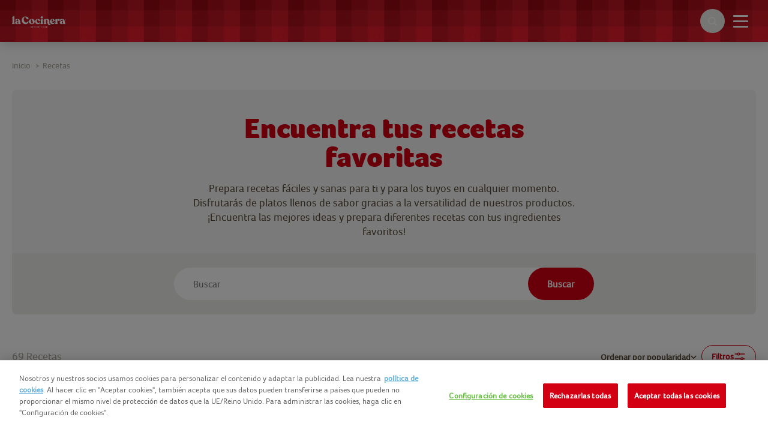

--- FILE ---
content_type: text/html; charset=utf-8
request_url: https://www.lacocinera.es/recetas?Ocasiones=Sorprender%20a%20invitados
body_size: 16200
content:



<!DOCTYPE html>
<!--[if lt IE 7]>      <html class="no-js lt-ie9 lt-ie8 lt-ie7"> <![endif]-->
<!--[if IE 7]>         <html class="no-js lt-ie9 lt-ie8"> <![endif]-->
<!--[if IE 8]>         <html class="no-js lt-ie9"> <![endif]-->
<!--[if gt IE 8]><!-->
<html class="lacocinera no-js"  lang="es-es">
<!--<![endif]-->
<head>

    
<script>
    // Define dataLayer and the gtag function.
    window.dataLayer = window.dataLayer || [];
            
                function gtag() { dataLayer.push(arguments); }

                // Default ad_storage to 'denied'.
                gtag('consent', 'default', {
                    ad_storage: "denied",
                    analytics_storage: "denied",
                    functionality_storage: "denied",
                    personalization_storage: "denied",
                    security_storage: "denied",
                    ad_user_data: "denied",
                    ad_personalization: "denied",
                    'wait_for_update': 500
                });
            

</script>        <!-- OneTrust Cookies Auto Blocker Notice start -->
        <script type="text/javascript" src="https://cdn.cookielaw.org/consent/16d9f7b1-c38d-43ee-a1e2-60e4b75c3eb1/OtAutoBlock.js">
        </script>
        <!-- OneTrust Cookies Auto Blocker Notice end -->


    <link rel="preconnect" href="https://cdn.nomadfoodscdn.com" crossorigin>
    <link rel="preconnect" href="https://cdn.cookielaw.org" crossorigin>

    <link rel="dns-prefetch" href="https://www.googletagmanager.com">
    <link rel="dns-prefetch" href="https://www.google-analytics.com">

    <link rel="preload" href="https://cdn.nomadfoodscdn.com/-/media/extension-themes/foodservices/foco/fonts/foco-woff2.woff2" as="font" type="font/woff2" crossorigin>
    <link rel="preload" href="https://cdn.nomadfoodscdn.com/-/media/extension-themes/foodservices/foco/fonts/foco-black-woff2.woff2" as="font" type="font/woff2" crossorigin>

    <style>
        @font-face {
            font-family: "FontAwesome";
            src: url('https://cdn.nomadfoodscdn.com/-/media/base-themes/nomad-foods-europe/nfe-base-theme/fonts/fontawesome/fontawesome-webfont-woff2.woff2') format("woff2");
            font-weight: normal;
            font-style: normal;
        }

        @font-face {
            font-family: 'Foco';
            font-style: normal;
            font-weight: 400;
            font-display: swap;
            src: local('Foco'), url('https://cdn.nomadfoodscdn.com/-/media/extension-themes/foodservices/foco/fonts/foco-woff.woff') format('woff'), url('https://cdn.nomadfoodscdn.com/-/media/extension-themes/foodservices/foco/fonts/foco-woff2.woff2') format('woff2');
            unicode-range: U+0000-00FF, U+0131, U+0152-0153, U+02BB-02BC, U+02C6, U+02DA, U+02DC, U+2000-206F, U+2074, U+20AC, U+2122, U+2191, U+2193, U+2212, U+2215, U+FEFF, U+FFFD;
        }

        @font-face {
            font-family: 'Foco Black';
            font-style: normal;
            font-weight: 700;
            font-display: swap;
            src: local('Foco Black'), local('Foco-Black'), url('https://cdn.nomadfoodscdn.com/-/media/extension-themes/foodservices/foco/fonts/foco-black-woff.woff') format('woff'), url('https://cdn.nomadfoodscdn.com/-/media/extension-themes/foodservices/foco/fonts/foco-black-woff2.woff2') format('woff2');
            unicode-range: U+0000-00FF, U+0131, U+0152-0153, U+02BB-02BC, U+02C6, U+02DA, U+02DC, U+2000-206F, U+2074, U+20AC, U+2122, U+2191, U+2193, U+2212, U+2215, U+FEFF, U+FFFD;
        }
    </style>

<link href="/-/media/feature/experience-accelerator/custom-bootstrap/custom-bootstrap/styles/bootstrap.css" rel="stylesheet"></link><link href="/-/media/base-themes/nomad-foods-europe/nfe-base-libraries/styles/pre-optimized-min.css?t=20240201T133958Z" rel="stylesheet"></link><link href="/-/media/base-themes/nomad-foods-europe/nfe-base-theme/styles/pre-optimized-min.css?t=20250402T121951Z" rel="stylesheet"></link><link href="/-/media/extension-themes/nomad-foods-europe/recipe/styles/pre-optimized-min.css?t=20250109T131326Z" rel="stylesheet"></link><link href="/-/media/extension-themes/nomad-foods-europe/common-promos/styles/pre-optimized-min.css?t=20250109T131324Z" rel="stylesheet"></link><link href="/-/media/extension-themes/nomad-foods-europe/review/styles/pre-optimized-min.css?t=20241001T085845Z" rel="stylesheet"></link>    <script defer src="/-/media/base-themes/nomad-foods-europe/nfe-base-static-assets/scripts/jquery.js?t=20240729" data-ot-ignore=""></script>

    
    


    <title>Recetas de cocina f&#225;ciles de preparar | La Cocinera</title>




    <link href="/-/media/project/bluesteel/shared/favicon/favicon-lc.ico" rel="shortcut icon" />



<meta property="og:title"  content="Encuentra tus recetas favoritas" /><meta property="og:url"  content="https://www.lacocinera.es/recetas" />


<meta  name="twitter:description" content="Las recetas de La Cocinera son fáciles de hacer. Encuentra todo tipo de ideas y recetas de cocina fáciles de preparar con gran variedad de platos." /><meta  name="twitter:title" content="Recetas de cocina fáciles de preparar" /><meta  name="twitter:card" content="summary_large_image" />

    <meta name="viewport" content="width=device-width, initial-scale=1"/>
    <meta name="description"
          content="Las recetas de La Cocinera son f&#225;ciles de hacer. Encuentra todo tipo de ideas y recetas de cocina f&#225;ciles de preparar con gran variedad de platos." />
    <link id="LinkCanonical"
          rel="canonical"
          href="https://www.lacocinera.es/recetas" />
    <link rel="alternate"
          href="https://www.lacocinera.es/recetas"
          hreflang="es-ES" />


    <script>
        window.dataLayer = window.dataLayer || [];
        var dlContentID = "9f83afb8a068472ab5bdcacb095c07a8"
        if (dlContentID) {
            var dlProductName = ""
            var dlCountryLangCode = "es_ES"
            var dlSiteIdentifierString = "lacocinera"
            var dlLanguageString = "Spanish"
            var dlContentName = "Encuentra tus recetas favoritas"
            var dlContentType = "Recipes Root"
            var dlCategory = "Recetas"
            var dlSubCategory = ""
            var dlSubSubCategory = ""
            var dlCategoryID = "9f83afb8a068472ab5bdcacb095c07a8"
            var dlSubCategoryID = ""
            var dlSubSubCategoryID = ""
            if (dlProductName) {
                dataLayer.push({
                    event: "dlPageviewEvent",
                    dlCountryLangCode,
                    dlSiteIdentifierString,
                    dlLanguageString,
                    dlContentID,
                    dlContentName,
                    dlProductName,
                    dlContentType,
                    dlCategory,
                    dlSubCategory,
                    dlSubSubCategory,
                    dlCategoryID,
                    dlSubCategoryID,
                    dlSubSubCategoryID,
                });
            } else {
                dataLayer.push({
                    event: "dlPageviewEvent",
                    dlCountryLangCode,
                    dlSiteIdentifierString,
                    dlLanguageString,
                    dlContentID,
                    dlContentName,
                    dlContentType,
                    dlCategory,
                    dlSubCategory,
                    dlSubSubCategory,
                    dlCategoryID,
                    dlSubCategoryID,
                    dlSubSubCategoryID,
                });
            }
        }
    </script>
    <!-- Google Tag Manager -->
    <script>
        window.dataLayer = window.dataLayer || [];
        dataLayer.push({
            'countrycode': 'es_ES',
            'pagename': 'Recetas de cocina f&#225;ciles de preparar | La Cocinera',
            'pagetype': 'Recipes Root'
        });
        (function (w, d, s, l, i) {
            w[l] = w[l] || []; w[l].push({ 'gtm.start': new Date().getTime(), event: 'gtm.js' });
            var f = d.getElementsByTagName(s)[0], j = d.createElement(s), dl = l != 'dataLayer' ? '&l=' + l : ''; j.async = true; j.setAttribute('class', 'optanon-category-C0001'); j.src = 'https://www.googletagmanager.com/gtm.js?id=' + i + dl; f.parentNode.insertBefore(j, f);
        })(window, document, 'script', 'dataLayer', 'GTM-KVLS4BG');
    </script>
    <!-- End Google Tag Manager -->
    <!-- OneTrust Cookies Consent Notice start -->
    <script src="https://cdn.cookielaw.org/scripttemplates/otSDKStub.js" data-document-language="true" type="text/javascript" charset="UTF-8" data-domain-script="16d9f7b1-c38d-43ee-a1e2-60e4b75c3eb1"></script>
    <script type="text/javascript">
        function OptanonWrapper() { }
    </script>
    <!-- OneTrust Cookies Consent Notice end -->


</head>
<body class="default-device bodyclass">
    
<noscript>
    <iframe src="https://www.googletagmanager.com/ns.html?id=GTM-KVLS4BG" height="0" width="0" style="display:none;visibility:hidden"></iframe>
</noscript>
    <div id="wrapper" class="">
        <header>

<div id="header">
    <div class="wrapper ">
        <div id="header-logo" class="">
            
<div class="component image file-type-icon-media-link col-xs-12">
    <div class="component-content">
<a class="brand" title="" href="/"><img src="https://cdn.nomadfoodscdn.com/-/media/project/bluesteel/shared/logos/lacocinera_desde_1960_transparent.png?h=130&amp;iar=0&amp;w=546&amp;hash=BF16059CB44EAA6301EF1CFBBE391A08" alt="La Cocinera desde 1960" width="546" height="130" data-variantitemid="{5CB4CC3C-A992-403D-9FF2-E8C1EE2B28DD}" data-variantfieldname="Image" /></a>    </div>
</div>

        </div>
        <div id="header-navigation" class="">
    <div class="component navigation navigation-title col-xs-12">
        <div class="component-content">
            <nav>
<ul class="clearfix">
        <li class=" level1 item0 odd first rel-level1">
<div class="navigation-title field-navigationtitle"><a title="Productos" href="/productos">Productos</a></div>
        </li>
        <li class=" level1 item1 even active rel-level1">
<div class="navigation-title field-navigationtitle"><a title="Recetas" href="/recetas">Recetas</a></div>
        </li>
        <li class=" level1 item2 odd rel-level1">
<div class="navigation-title field-navigationtitle"><a title="Cocina fácil" href="/cocina-facil">Cocina f&#225;cil</a></div>
        </li>
        <li class=" level1 item3 even rel-level1">
<div class="navigation-title field-navigationtitle"><a title="Sostenibilidad" href="/nuestra-sostenibilidad">Sostenibilidad</a></div>
        </li>
        <li class=" level1 item4 odd last rel-level1">
<div class="navigation-title field-navigationtitle"><a title="100% Croquetas, 0% líos" href="/croquetas-horneables">100% Croquetas, 0% l&#237;os</a></div>
        </li>
</ul>

            </nav>
        </div>
    </div>
        </div>
        <div id="header-language" class="">
            
        </div>
        <div id="header-search" class="">
            
    <div class="component searchbox">
        <div class="component-content">
            <div class="search-nav"><div class="search"><button class="search-toggle" id="WLSearchBtn" aria-label="toggle search bar"><span><span class="ico ico-search"></span></span></button></div></div><div class="search-header-bar js-search-bar"><form class="search-bar-input-wrapper" novalidate="novalidate"><div class="search-input-wrapper"> <input class="js-search-input" id="SearchTextBox" type="text" minlength="2" required placeholder="Busque su producto favorito, receta y más." autocomplete="off" aria-label="Busque su producto favorito, receta y más." pattern="^(?!.*https?:\/\/)[\u0020-\u007E\u00C0-\u02CB]*$"><button class="clear-search ico ico-times-circle" type="reset"></button></div><a title="search" href="/search"><button class="search-button"><span>Buscar</span></button></a></form><p class="error-message">Su búsqueda debe al menos contener 2 letras, intente nuevamente.</p><div class="popular-searches-container">    <div class="popular-searches">
        <span class="popular-searches-copy">Popular</span>
        <div class="popular-search-links">
 <a class="popular-search-link" href="/search?q=atun&amp;c=search&amp;cat=popular-term-search">
                    <span class="popular-search-term">Atun</span>
                 </a>
 <a class="popular-search-link" href="/search?q=empanadilla&amp;c=search&amp;cat=popular-term-search">
                    <span class="popular-search-term">Empanadilla</span>
                 </a>
 <a class="popular-search-link" href="/search?q=pizza&amp;c=search&amp;cat=popular-term-search">
                    <span class="popular-search-term">Pizza</span>
                 </a>
 <a class="popular-search-link" href="/search?q=volovanes&amp;c=search&amp;cat=popular-term-search">
                    <span class="popular-search-term">Volovanes</span>
                 </a>
 <a class="popular-search-link" href="/search?q=lasa&#241;a&amp;c=search&amp;cat=popular-term-search">
                    <span class="popular-search-term">Lasa&#241;a</span>
                 </a>
        </div>
    </div>
</div></div>
        </div>
    </div>

        </div>
        <button type="button" class="main-nav-toggle" id="WLmainnavTeaser">
            <span class="sr-only">Toggle navigation</span>
            <span class="icon-bar"></span>
        </button>
    </div>
</div>
        </header>
        <main>

            

<div id="main" class="">
    <div id="main-hero" class=" "></div>
    <div class="container container-top">
            <div id="main-breadcrumb" class="breadcrumb-white ">
                
<div class="component breadcrumb navigation-title">
    <div class="component-content">
        <nav>
            <ol>
                    <li class="breadcrumb-item home">
<div class="navigation-title field-navigationtitle"><a title="home" href="/">Inicio </a></div>                            <span class="separator">&gt;</span>
                    </li>
                    <li class="breadcrumb-item last">
<div class="navigation-title field-navigationtitle"><a title="recetas" href="/recetas">Recetas</a></div>                            <span class="separator">&gt;</span>
                    </li>
            </ol>
        </nav>
    </div>
</div>

            </div>
        <div id="main-social-share" class=" recipesroot-share">
            
        </div>
    </div>
    <div id="main-content" class="">
        
<div class="searchBar" id="IdSearchBar" runat="server">
    <div class="wrapper">
            <div class="search-container" id="flexContainerCntrl" runat="server">
                <div class="search-quick-links">
                    <h1> Encuentra tus recetas favoritas</h1>
                        <div>Prepara recetas fáciles y sanas para ti y para los tuyos en cualquier momento. Disfrutarás de platos llenos de sabor gracias a la versatilidad de nuestros productos. ¡Encuentra las mejores ideas y prepara diferentes recetas con tus ingredientes favoritos!</div>
                    <div class="carousel-quicklinks">
                        <div class="carousel-wrapper">
                            <div class="carousel-inner">


                            </div>
                            <div class="carousel-controls">
                                <button class="left carousel-control"></button>
                                <button class="right carousel-control"></button>
                            </div>
                        </div>
                    </div>
                </div>
                <div class="searchInput">
                    <form class="search-field-wrapper">
                        <div class="search-input-wrapper">
                            <input class="js-search-input" id="recipeSearchText" type="text" minlength="2" required="" placeholder="Buscar" aria-label="Buscar">
                            <button class="clear-search ico ico-times-circle" type="reset"></button>
                        </div>
                        <button class="btn btn-primary" id="recipeSearchButton">
                            <span class="txt">Buscar</span>
                        </button>
                    </form>

                </div>


            </div>
    </div>
</div>

<div class="loadingPanel">
    <div class="loader"></div>
</div>
<div class="hidden">
    <div class="page-variables">
        <span id="searchStringKey">q</span>
        <span id="searchCategory">recipe</span>
        <span id="itemID">{9F83AFB8-A068-472A-B5BD-CACB095C07A8}</span>
        <span id="siteName">Lacocinera</span>
        <span id="siteLanguage">es-ES</span>
        <span id="showNrResults">Muestra {0} Resultaods</span>
        <span id="noResults">0 recetas encontradas, por favor intenta una nueva b&#250;squeda.</span>
        <span id="clearAll">Eliminar todo</span>
    </div>

    
    <div class="url-list">
        <a href='/recetas/recetas-de-pollo/alitas-de-pollo-con-salsa-barbacoa'> Alitas de pollo en salsa barbacoa</a><a href='/recetas/recetas-con-verduras/lasana-con-pure-de-castanas'> Lasa&#241;a con pur&#233; de casta&#241;as</a><a href='/recetas/recetas-de-pollo/alitas-de-pollo-al-horno-crujientes-con-limon'>Alitas de Pollo al Horno Crujientes con Lim&#243;n</a><a href='/recetas/recetas-de-pollo/alitas-de-pollo-con-mostaza-y-miel'>Alitas de Pollo con Mostaza y Miel</a><a href='/recetas/recetas-de-pollo/alitas-de-pollo-con-salsa-de-mango'>Alitas de Pollo con Salsa de Mango</a><a href='/recetas/recetas-de-pollo/alitas-con-arroz-al-curry'>Alitas de pollo con arroz al curry</a><a href='/recetas/recetas-con-pescado/coca-de-bacalao-aceitunas-y-tomate'>Bacalao en hojaldre con aceitunas y tomate</a><a href='/recetas/recetas-con-carne/canelones-a-la-rossini'>Canelones a la Rossini</a><a href='/recetas/recetas-con-carne/canelones-con-salsa-de-mostaza'>Canelones con Salsa de Mostaza</a><a href='/recetas/recetas-con-pescado/canelones-de-atun-con-langostinos-a-la-vinagreta'>Canelones de At&#250;n con Langostinos a la Vinagreta</a><a href='/recetas/recetas-con-carne/canelones-de-carne-con-salsa-de-chocolate'>Canelones de Carne con Salsa de Chocolate</a><a href='/recetas/recetas-con-carne/canelones-de-carne-con-salsa-de-vino-tinto'>Canelones de Carne con Salsa de Vino Tinto</a><a href='/recetas/recetas-con-verduras/canelones-de-champinones-y-crema-de-esparragos-trigueros'>Canelones de Champi&#241;ones y Crema de Esp&#225;rragos</a><a href='/recetas/recetas-con-verduras/canelones-de-setas-con-salsa-de-almendras'>Canelones de Setas con Salsa de Almendras</a><a href='/recetas/recetas-con-pescado/receta-canelones-atun-con-bruschetta-italiana'>Canelones de at&#250;n con bruschetta italiana</a><a href='/recetas/recetas-con-carne/receta-canelones-carne-y-calabacin-relleno'>Canelones de carne picada y calabac&#237;n relleno</a><a href='/recetas/recetas-con-verduras/canelones-de-espinacas-con-pisto-y-requeson'>Canelones de espinacas y reques&#243;n con mango</a><a href='/recetas/recetas-dulces/canas-de-cabello-de-angel'>Ca&#241;as de cabello de &#225;ngel y pi&#241;ones</a><a href='/recetas/recetas-con-carne/coca-de-pimientos-con-morcilla'>Coca de pimientos con morcilla</a><a href='/recetas/recetas-con-pescado/coca-de-tomate-atun-y-brocoli'>Coca de tomate, at&#250;n y br&#243;coli</a><a href='/recetas/recetas-con-carne/coca-salada-de-setas-con-jamon-y-butifarra-blanca'>Coca salada de setas con jam&#243;n y butifarra blanca</a><a href='/recetas/recetas-con-carne/costillas-de-cordero-en-hojaldre'>Costillas de cordero en hojaldre</a><a href='/recetas/recetas-con-pescado/croquetas-de-bacalao-con-salsa-americana'>Croquetas de Bacalao con Salsa Americana</a><a href='/recetas/recetas-con-pescado/croquetas-de-bacalao-con-salsa-vizcaina'>Croquetas de Bacalao con Salsa Vizca&#237;na</a><a href='/recetas/recetas-con-verduras/croquetas-de-boletus-con-salsa-de-foie'>Croquetas de Boletus con Salsa de Foie</a><a href='/recetas/recetas-con-verduras/croquetas-de-espinacas-y-salsa-de-pimientos-del-piquillo'>Croquetas de Espinacas y Salsa Pimientos del Piquillo</a><a href='/recetas/recetas-con-carne/croquetas-de-jamon-con-atun-marinado'>Croquetas de Jam&#243;n con At&#250;n Marinado</a><a href='/recetas/recetas-con-pescado/receta-croquetas-bacalao-con-gulas-ajillo'>Croquetas de bacalao con gulas al ajillo</a><a href='/recetas/recetas-con-carne/croquetas-de-cocido-con-ensalada-de-garbanzos'>Croquetas de cocido con ensalada de garbanzos</a><a href='/recetas/recetas-con-carne/receta-croquetas-cocido-humus-de-garbanzos'>Croquetas de cocido y humus de garbanzos</a><a href='/recetas/recetas-con-carne/receta-croquetas-jamon-iberico-con-pure-de-patata'>Croquetas de jam&#243;n con pur&#233; de patata</a><a href='/recetas/recetas-con-carne/receta-croquetas-jamon-iberico-con-salsa-oporto'>Croquetas de jam&#243;n ib&#233;rico con salsa oporto</a><a href='/recetas/quiches-y-tartaletas-saladas/como-hacer-cocido-en-hojaldre'>C&#243;mo hacer cocido en hojaldre</a><a href='/recetas/recetas-de-pollo/salsa-tartara-para-nuggets'>C&#243;mo hacer salsa t&#225;rtara para nuggets</a><a href='/recetas/recetas-de-pollo/pechuga-de-pollo-al-limon'>Delicias de Pechuga de Pollo al Lim&#243;n</a><a href='/recetas/recetas-con-pescado/empanada-de-atun-y-tomate-seco'>Empanada de at&#250;n y tomate seco</a><a href='/recetas/recetas-con-pescado/empanada-de-bacalao-y-espinacas'>Empanada de bacalao y espinacas</a><a href='/recetas/recetas-con-pescado/empanadillas-de-atun-con-helado-de-aguacate'>Empanadillas de At&#250;n con Helado de Aguacate</a><a href='/recetas/recetas-con-pescado/empanadillas-de-atun-con-salsa-de-chiles'>Empanadillas de At&#250;n con Salsa de Chiles&#160;</a><a href='/recetas/recetas-con-carne/empanadillas-de-carne-con-salsa-de-queso-de-tetilla'>Empanadillas de Carne con Salsa de Queso de Tetilla</a><a href='/recetas/recetas-de-pollo/empanadillas-de-pollo-con-salsa-queso-crema'>Empanadillas de Pollo con Queso Crema</a><a href='/recetas/recetas-con-pescado/receta-empanadillas-atun-con-ensalada-de-ventresca'>Empanadillas de at&#250;n con ensalada de ventresca</a><a href='/recetas/recetas-con-pescado/receta-empanadillas-atun-con-ensalada-tropical'>Empanadillas de at&#250;n con ensalada tropical</a><a href='/recetas/recetas-con-carne/empanadillas-carne-horno-salsa-chimichurri'>Empanadillas de carne al horno con salsa chimichurri</a><a href='/recetas/recetas-de-pollo/receta-fajitas-de-pollo-empanado-y-salsa-de-yogur'>Fajitas de pollo empanado y salsa de yogur</a><a href='/recetas/recetas-de-pollo/fideos-chinos-con-pollo-y-mayonesa-japonesa'>Fideos Chinos o Noodles con Pollo y Mayonesa Japonesa</a><a href='/recetas/recetas-de-pollo/fingers-de-pollo-al-horno-con-salsa-roquefort'>Fingers de Pollo al Horno con Salsa Roquefort</a><a href='/recetas/recetas-de-pollo/hamburguesa-gourmet'>Hamburguesa de Pollo Gourmet</a><a href='/recetas/recetas-con-carne/hojaldre-con-carne-picada-queso-y-tomate'>Hojaldre con carne picada, queso y tomate</a><a href='/recetas/recetas-dulces/hojaldre-con-queso-brie-y-mermelada'>Hojaldre con queso brie y mermelada</a><a href='/recetas/recetas-con-verduras/hojaldre-relleno-de-verduras-y-atun'>Hojaldre relleno de verduras y at&#250;n</a><a href='/recetas/recetas-con-carne/lasana-bolonesa-con-salsa-de-champinones'>Lasa&#241;a bolo&#241;esa con salsa de champi&#241;ones</a><a href='/recetas/recetas-con-carne/lasana-carne-con-salsa-pesto-de-guisantes'>Lasa&#241;a de Carne con Salsa Pesto de Guisantes</a><a href='/recetas/recetas-con-verduras/lasana-de-espinacas-y-queso-con-salsa-curry'>Lasa&#241;a de Espinacas y Queso con Salsa Curry</a><a href='/recetas/recetas-con-pescado/lasana-de-salmon-con-salsa-teriyaki'>Lasa&#241;a de Salm&#243;n con Salsa Teriyaki&#160;</a><a href='/recetas/recetas-con-verduras/lasana-de-verduras-sobre-alioli-de-ajo-negro'>Lasa&#241;a de Verduras 5 Colores sobre Alioli de Ajo Negro</a><a href='/recetas/recetas-con-carne/lasana-carne-verduras'>Lasa&#241;a de carne y verduras</a><a href='/recetas/recetas-con-pescado/lasana-con-salsa-de-queso'>Lasa&#241;a de verduras con salsa de queso</a><a href='/recetas/recetas-con-carne/lasana-con-ensalada-de-aguacate'>Lasa&#241;a individual con ensalada de aguacate</a><a href='/recetas/recetas-de-pollo/salmorejo-cordobes-con-fingers-pollo'>Men&#250;: Salmorejo Cordob&#233;s y Fingers de Pollo</a><a href='/recetas/recetas-dulces/milhojas-de-fresas'>Milhojas de fresas</a><a href='/recetas/recetas-con-carne/mini-lasanas'>Mini lasa&#241;as: Tapa con bite de lasa&#241;a</a><a href='/recetas/recetas-de-pollo/nuggets-sin-gluten-con-salsa-gravy'>Nuggets Sin Gluten con Salsa Gravy</a><a href='/recetas/recetas-de-pollo/nuggets-de-pollo-con-guacamole-casero'>Nuggets de Pollo con Guacamole Casero</a><a href='/recetas/recetas-de-pollo/ensalada-cesar-con-nuggets-de-pollo'>Nuggets de pollo al horno con ensalada</a><a href='/recetas/recetas-con-queso/palitos-de-hojaldre-con-queso-y-especias'>Palitos de Hojaldre con Queso y Especias</a><a href='/recetas/recetas-dulces/palmeritas-de-chocolate'>Palmeritas de chocolate</a><a href='/recetas/recetas-de-pollo/pastel-de-verduras-con-pollo'>Pastel de Verduras con Pollo</a><a href='/recetas/recetas-con-verduras/pastel-de-berenjena-y-queso-al-horno'>Pastel de berenjena al horno</a><a href='/recetas/recetas-con-queso/pastel-de-calabacin-y-queso-feta'>Pastel de calabac&#237;n y queso feta</a><a href='/recetas/recetas-con-carne/pastel-de-carne-y-alcachofas'>Pastel de carne y verdura con alcachofas</a><a href='/recetas/recetas-con-verduras/pastel-de-espinacas-y-requeson'>Pastel de espinaca al horno</a><a href='/recetas/recetas-con-verduras/pastel-espinacas-y-queso-cabra'>Pastel de espinacas y queso de cabra</a><a href='/recetas/recetas-de-pollo/pastel-de-patata-y-pollo'>Pastel de patata y pollo</a><a href='/recetas/recetas-con-carne/pastel-de-patatas-y-chorizo-en-hojaldre'>Pastel de patatas y chorizo en hojaldre</a><a href='/recetas/recetas-dulces/pasteles-de-hojaldre-con-chocolate-y-platano'>Pasteles de hojaldre con chocolate y pl&#225;tano</a><a href='/recetas/recetas-de-pollo/pollo-con-salsa-yogur-griego'>Pollo con salsa de yogur griego</a><a href='/recetas/recetas-dulces/postres-con-hojaldre-y-chocolate'>Postres con hojaldre y chocolate</a><a href='/recetas/recetas-con-pescado/quiche-de-bacalao'>Quiche de bacalao</a><a href='/recetas/quiches-y-tartaletas-saladas/quiche-de-coliflor-y-queso-cheddar'>Quiche de coliflor y queso cheddar</a><a href='/recetas/recetas-de-pollo/ensalada-cesar-con-fingers-pollo'>Receta de Ensalada C&#233;sar con Fingers de Pollo</a><a href='/recetas/quiches-y-tartaletas-saladas/hojaldre-salado-espirales-marineros'>Receta de hojaldre salado: Espirales marineros</a><a href='/recetas/recetas-con-carne/rollo-de-carne-picada-con-hojaldre'>Rollo de carne picada</a><a href='/recetas/recetas-con-carne/salchichas-frankfurt-con-hojaldre'>Salchichas Frankfurt con hojaldre</a><a href='/recetas/recetas-con-carne/salsa-de-champinones-para-pollo'>Salsa de champi&#241;ones con nata para mini filetes de pollo</a><a href='/recetas/recetas-con-queso/san-jacobos-al-horno-con-espinacas-al-ajillo'>San Jacobos al Horno con Espinacas al Ajillo</a><a href='/recetas/recetas-con-queso/san-jacobos-al-horno-con-patatas'>San Jacobos al Horno con Patatas</a><a href='/recetas/recetas-con-queso/sol-de-hojaldre-de-quesos'>Sol de hojaldre con 3 quesos</a><a href='/recetas/recetas-con-carne/solomillo-de-cerdo-con-hojaldre'>Solomillo de cerdo con hojaldre</a><a href='/recetas/recetas-dulces/strudel-de-manzana'>Strudel de manzana</a><a href='/recetas/recetas-de-pollo/tacos-de-pollo-con-mole-poblano'>Tacos de Pollo con Mole Poblano</a><a href='/recetas/recetas-dulces/tarta-de-peras'>Tarta de Peras y Hojaldre</a><a href='/recetas/recetas-dulces/tarta-de-limon'>Tarta de lim&#243;n casera</a><a href='/recetas/recetas-dulces/tarta-de-sandia-y-melon'>Tarta de sand&#237;a y mel&#243;n</a><a href='/recetas/recetas-con-queso/tarta-griega-de-queso-ricotta'>Tarta griega de queso ricotta</a><a href='/recetas/recetas-dulces/tartaletas-de-queso-azul-y-pera'>Tartaletas de queso azul y pera</a><a href='/recetas/recetas-con-pescado/trenza-de-atun-y-huevo-duro'>Trenza de at&#250;n y huevo</a><a href='/recetas/recetas-dulces/trenza-de-chocolate'>Trenza de chocolate con leche y almendras</a><a href='/recetas/recetas-con-pescado/trenza-de-hojaldre-rellena-de-atun-pimiento-anchoas'>Trenza de hojaldre rellena de at&#250;n, pimiento y anchoas</a><a href='/recetas/quiches-y-tartaletas-saladas/volovanes-rellenos-de-champinones-y-jamon-cocido'>Volovanes rellenos de champi&#241;ones y jam&#243;n</a><a href='/recetas/recetas-con-carne/lasana-al-pesto-cada-uno'></a><a href='/recetas/recetas-con-carne/pollo-agridulce-con-pina'></a>
    </div>
</div>

<div class="block filterComponent" id="recipes">
    <div class="wrapper">
        
        
    <div class="results-info">
        <div class="results-controls">
            <div class="results-content">
                <div class="results-total">
                        <span class="total-recipes">69</span><span>&nbsp;</span>Recetas                </div>
            </div>
            <div class="results-parameters">
                <div class="inputbox">
                    <div>
                        <select id="recipeSortBy" class="dropdown" onchange="doRecipeSearch(true)">
                                <option value="Name" =>Ordenar por nombre</option>
                                <option value="Date" =>Ordenar por fecha</option>
                                <option value="Popularity" selected=>Ordenar por popularidad</option>
                        </select>
                    </div>
                </div>
                    <button class="btn-filter">Filtros</button>
            </div>
        </div>
        <div class="search-items-container">
                <ul class="search-items">
                <li class="search-item" data-type="tag" data-index="0" data-id="a0c18e29-6653-4179-9c1b-169ed9fa68f5"><span>Sorprender a invitados</span><span class="clear"></span></li>
                <li class="clear-items">Eliminar todo</li>
    </ul>

        </div>
    </div>
<div id="filter-modal-dialog" class="modal-dialog">
    <div class="dialog-content">
        <div class="dialog-header">
            <div class="dialog-title">Filtros</div>
            <button class="dialog-button-close"></button>
        </div>
        <div class="dialog-body">
            <div id="search-items" class="dialog-terms">
                    <ul class="search-items">
                <li class="search-item" data-type="tag" data-index="0" data-id="a0c18e29-6653-4179-9c1b-169ed9fa68f5"><span>Sorprender a invitados</span><span class="clear"></span></li>
                <li class="clear-items">Eliminar todo</li>
    </ul>

            </div>
            <div class="dialog-filters">

                <div class="filters" id="recipeCategories">

                    <ul class="filter-categories">
                            <li class="filter-category">

                                <span class="filter-category-label">
                                    Tipo de plato
                                </span>
                                <ul class="filter-items">
                                        <li class="filter-item">
                                            <span class="filter-value">
                                                <span class="filter-label">
                                                    <label for="category_c9a1d15e-c5ad-42d7-966d-14917a18ef5d" class="checkbox">
                                                        <input type="checkbox"
                                                                 id="category_c9a1d15e-c5ad-42d7-966d-14917a18ef5d"
                                                               name="categories"
                                                               value="c9a1d15e-c5ad-42d7-966d-14917a18ef5d"
                                                               data-title="Entrante"
                                                               data-folder="Tipo de plato" />
                                                        <div>
                                                            <span>Entrante&nbsp;<span class="nr-of-recipes">(37)</span></span>
                                                        </div>
                                                    </label>
                                                </span>

                                            </span>
                                        </li>
                                        <li class="filter-item">
                                            <span class="filter-value">
                                                <span class="filter-label">
                                                    <label for="category_37d38f72-3ee3-4130-8ea9-531222b365d5" class="checkbox">
                                                        <input type="checkbox"
                                                                 id="category_37d38f72-3ee3-4130-8ea9-531222b365d5"
                                                               name="categories"
                                                               value="37d38f72-3ee3-4130-8ea9-531222b365d5"
                                                               data-title="Primer plato"
                                                               data-folder="Tipo de plato" />
                                                        <div>
                                                            <span>Primer plato&nbsp;<span class="nr-of-recipes">(31)</span></span>
                                                        </div>
                                                    </label>
                                                </span>

                                            </span>
                                        </li>
                                        <li class="filter-item">
                                            <span class="filter-value">
                                                <span class="filter-label">
                                                    <label for="category_a714f569-c197-4d37-85e4-3c5fd7d09af7" class="checkbox">
                                                        <input type="checkbox"
                                                                 id="category_a714f569-c197-4d37-85e4-3c5fd7d09af7"
                                                               name="categories"
                                                               value="a714f569-c197-4d37-85e4-3c5fd7d09af7"
                                                               data-title="Segundo plato"
                                                               data-folder="Tipo de plato" />
                                                        <div>
                                                            <span>Segundo plato&nbsp;<span class="nr-of-recipes">(45)</span></span>
                                                        </div>
                                                    </label>
                                                </span>

                                            </span>
                                        </li>
                                        <li class="filter-item">
                                            <span class="filter-value">
                                                <span class="filter-label">
                                                    <label for="category_cbe8de44-b0f3-4247-b6bb-d2b24a3fd4a9" class="checkbox">
                                                        <input type="checkbox"
                                                                 id="category_cbe8de44-b0f3-4247-b6bb-d2b24a3fd4a9"
                                                               name="categories"
                                                               value="cbe8de44-b0f3-4247-b6bb-d2b24a3fd4a9"
                                                               data-title="Guarnici&#243;n"
                                                               data-folder="Tipo de plato" />
                                                        <div>
                                                            <span>Guarnici&#243;n&nbsp;<span class="nr-of-recipes">(2)</span></span>
                                                        </div>
                                                    </label>
                                                </span>

                                            </span>
                                        </li>
                                        <li class="filter-item">
                                            <span class="filter-value">
                                                <span class="filter-label">
                                                    <label for="category_bcdd9216-aea0-4d24-bc6d-c27677e91791" class="checkbox">
                                                        <input type="checkbox"
                                                                 id="category_bcdd9216-aea0-4d24-bc6d-c27677e91791"
                                                               name="categories"
                                                               value="bcdd9216-aea0-4d24-bc6d-c27677e91791"
                                                               data-title="Postre"
                                                               data-folder="Tipo de plato" />
                                                        <div>
                                                            <span>Postre&nbsp;<span class="nr-of-recipes">(11)</span></span>
                                                        </div>
                                                    </label>
                                                </span>

                                            </span>
                                        </li>
                                </ul>
                            </li>
                            <li class="filter-category">

                                <span class="filter-category-label">
                                    Ingrediente principal
                                </span>
                                <ul class="filter-items">
                                        <li class="filter-item">
                                            <span class="filter-value">
                                                <span class="filter-label">
                                                    <label for="category_88bcc84d-7b7d-4189-8a9d-d8edd5845729" class="checkbox">
                                                        <input type="checkbox"
                                                                 id="category_88bcc84d-7b7d-4189-8a9d-d8edd5845729"
                                                               name="categories"
                                                               value="88bcc84d-7b7d-4189-8a9d-d8edd5845729"
                                                               data-title="At&#250;n"
                                                               data-folder="Ingrediente principal" />
                                                        <div>
                                                                <img src="https://cdn.nomadfoodscdn.com/-/media/base-themes/nomad-foods-europe/nfe-base-theme/images/recipe-tags/fish.svg?as=0&amp;hash=CFC94D259D05F87840F7DE411BB7CC74" alt="At&#250;n" />
                                                            <span>At&#250;n&nbsp;<span class="nr-of-recipes">(11)</span></span>
                                                        </div>
                                                    </label>
                                                </span>

                                            </span>
                                        </li>
                                        <li class="filter-item">
                                            <span class="filter-value">
                                                <span class="filter-label">
                                                    <label for="category_d907b972-4045-4b16-b810-6f0bce4eac81" class="checkbox">
                                                        <input type="checkbox"
                                                                 id="category_d907b972-4045-4b16-b810-6f0bce4eac81"
                                                               name="categories"
                                                               value="d907b972-4045-4b16-b810-6f0bce4eac81"
                                                               data-title="Bacalao"
                                                               data-folder="Ingrediente principal" />
                                                        <div>
                                                                <img src="https://cdn.nomadfoodscdn.com/-/media/base-themes/nomad-foods-europe/nfe-base-theme/images/recipe-tags/fish.svg?as=0&amp;hash=CFC94D259D05F87840F7DE411BB7CC74" alt="Bacalao" />
                                                            <span>Bacalao&nbsp;<span class="nr-of-recipes">(4)</span></span>
                                                        </div>
                                                    </label>
                                                </span>

                                            </span>
                                        </li>
                                        <li class="filter-item">
                                            <span class="filter-value">
                                                <span class="filter-label">
                                                    <label for="category_766c6c0a-e0ae-4ca6-bba3-5c7c0ad90a89" class="checkbox">
                                                        <input type="checkbox"
                                                                 id="category_766c6c0a-e0ae-4ca6-bba3-5c7c0ad90a89"
                                                               name="categories"
                                                               value="766c6c0a-e0ae-4ca6-bba3-5c7c0ad90a89"
                                                               data-title="Carne"
                                                               data-folder="Ingrediente principal" />
                                                        <div>
                                                                <img src="https://cdn.nomadfoodscdn.com/-/media/base-themes/nomad-foods-europe/nfe-base-theme/images/recipe-tags/meat.svg?as=0&amp;hash=6F5E089000060878ACD46D475E72531A" alt="Carne" />
                                                            <span>Carne&nbsp;<span class="nr-of-recipes">(16)</span></span>
                                                        </div>
                                                    </label>
                                                </span>

                                            </span>
                                        </li>
                                        <li class="filter-item">
                                            <span class="filter-value">
                                                <span class="filter-label">
                                                    <label for="category_17398f69-daee-497d-a9c3-bec353df8069" class="checkbox">
                                                        <input type="checkbox"
                                                                 id="category_17398f69-daee-497d-a9c3-bec353df8069"
                                                               name="categories"
                                                               value="17398f69-daee-497d-a9c3-bec353df8069"
                                                               data-title="Champi&#241;ones y setas"
                                                               data-folder="Ingrediente principal" />
                                                        <div>
                                                            <span>Champi&#241;ones y setas&nbsp;<span class="nr-of-recipes">(3)</span></span>
                                                        </div>
                                                    </label>
                                                </span>

                                            </span>
                                        </li>
                                        <li class="filter-item">
                                            <span class="filter-value">
                                                <span class="filter-label">
                                                    <label for="category_99f05a6b-4a7b-494e-bb31-b49cd0e3cf0f" class="checkbox">
                                                        <input type="checkbox"
                                                                 id="category_99f05a6b-4a7b-494e-bb31-b49cd0e3cf0f"
                                                               name="categories"
                                                               value="99f05a6b-4a7b-494e-bb31-b49cd0e3cf0f"
                                                               data-title="Espinacas"
                                                               data-folder="Ingrediente principal" />
                                                        <div>
                                                            <span>Espinacas&nbsp;<span class="nr-of-recipes">(4)</span></span>
                                                        </div>
                                                    </label>
                                                </span>

                                            </span>
                                        </li>
                                        <li class="filter-item">
                                            <span class="filter-value">
                                                <span class="filter-label">
                                                    <label for="category_9bef97fa-319b-4e78-84d9-be3c47ce0251" class="checkbox">
                                                        <input type="checkbox"
                                                                 id="category_9bef97fa-319b-4e78-84d9-be3c47ce0251"
                                                               name="categories"
                                                               value="9bef97fa-319b-4e78-84d9-be3c47ce0251"
                                                               data-title="Masa de hojaldre"
                                                               data-folder="Ingrediente principal" />
                                                        <div>
                                                            <span>Masa de hojaldre&nbsp;<span class="nr-of-recipes">(31)</span></span>
                                                        </div>
                                                    </label>
                                                </span>

                                            </span>
                                        </li>
                                        <li class="filter-item">
                                            <span class="filter-value">
                                                <span class="filter-label">
                                                    <label for="category_9e3af3d9-f4f2-4ad8-8d47-627f203d5091" class="checkbox">
                                                        <input type="checkbox"
                                                                 id="category_9e3af3d9-f4f2-4ad8-8d47-627f203d5091"
                                                               name="categories"
                                                               value="9e3af3d9-f4f2-4ad8-8d47-627f203d5091"
                                                               data-title="Jam&#243;n"
                                                               data-folder="Ingrediente principal" />
                                                        <div>
                                                            <span>Jam&#243;n&nbsp;<span class="nr-of-recipes">(7)</span></span>
                                                        </div>
                                                    </label>
                                                </span>

                                            </span>
                                        </li>
                                        <li class="filter-item">
                                            <span class="filter-value">
                                                <span class="filter-label">
                                                    <label for="category_bf87c3ee-dcdc-4793-907a-76f96659f7c4" class="checkbox">
                                                        <input type="checkbox"
                                                                 id="category_bf87c3ee-dcdc-4793-907a-76f96659f7c4"
                                                               name="categories"
                                                               value="bf87c3ee-dcdc-4793-907a-76f96659f7c4"
                                                               data-title="Pollo"
                                                               data-folder="Ingrediente principal" />
                                                        <div>
                                                                <img src="https://cdn.nomadfoodscdn.com/-/media/base-themes/nomad-foods-europe/nfe-base-theme/images/recipe-tags/chicken.svg?as=0&amp;hash=DF5169551BAAE6F04FE3389BE55163B9" alt="Pollo" />
                                                            <span>Pollo&nbsp;<span class="nr-of-recipes">(14)</span></span>
                                                        </div>
                                                    </label>
                                                </span>

                                            </span>
                                        </li>
                                        <li class="filter-item">
                                            <span class="filter-value">
                                                <span class="filter-label">
                                                    <label for="category_3b17d9b1-621e-4c2f-bfd6-7c3564d49102" class="checkbox">
                                                        <input type="checkbox"
                                                                disabled id="category_3b17d9b1-621e-4c2f-bfd6-7c3564d49102"
                                                               name="categories"
                                                               value="3b17d9b1-621e-4c2f-bfd6-7c3564d49102"
                                                               data-title="Salm&#243;n"
                                                               data-folder="Ingrediente principal" />
                                                        <div>
                                                                <img src="https://cdn.nomadfoodscdn.com/-/media/base-themes/nomad-foods-europe/nfe-base-theme/images/recipe-tags/fish.svg?as=0&amp;hash=CFC94D259D05F87840F7DE411BB7CC74" alt="Salm&#243;n" />
                                                            <span>Salm&#243;n&nbsp;<span class="nr-of-recipes">(0)</span></span>
                                                        </div>
                                                    </label>
                                                </span>

                                            </span>
                                        </li>
                                        <li class="filter-item">
                                            <span class="filter-value">
                                                <span class="filter-label">
                                                    <label for="category_d06a8660-e99f-4959-9bf5-f5bf7348eef0" class="checkbox">
                                                        <input type="checkbox"
                                                                 id="category_d06a8660-e99f-4959-9bf5-f5bf7348eef0"
                                                               name="categories"
                                                               value="d06a8660-e99f-4959-9bf5-f5bf7348eef0"
                                                               data-title="Verduras"
                                                               data-folder="Ingrediente principal" />
                                                        <div>
                                                            <span>Verduras&nbsp;<span class="nr-of-recipes">(8)</span></span>
                                                        </div>
                                                    </label>
                                                </span>

                                            </span>
                                        </li>
                                </ul>
                            </li>
                            <li class="filter-category">

                                <span class="filter-category-label">
                                    Tiempo de preparaci&#243;n
                                </span>
                                <ul class="filter-items">
                                        <li class="filter-item">
                                            <span class="filter-value">
                                                <span class="filter-label">
                                                    <label for="category_acbbbe79-f9e0-4a55-81a6-e846f2d551f1" class="checkbox">
                                                        <input type="checkbox"
                                                                 id="category_acbbbe79-f9e0-4a55-81a6-e846f2d551f1"
                                                               name="categories"
                                                               value="acbbbe79-f9e0-4a55-81a6-e846f2d551f1"
                                                               data-title="15 minutos"
                                                               data-folder="Tiempo de preparaci&#243;n" />
                                                        <div>
                                                                <img src="https://cdn.nomadfoodscdn.com/-/media/base-themes/nomad-foods-europe/nfe-base-theme/images/recipe-tags/timer.svg?as=0&amp;hash=FCFF516B74DA3489D5A0ACDE67F9269D" alt="15 minutos" />
                                                            <span>15 minutos&nbsp;<span class="nr-of-recipes">(6)</span></span>
                                                        </div>
                                                    </label>
                                                </span>

                                            </span>
                                        </li>
                                        <li class="filter-item">
                                            <span class="filter-value">
                                                <span class="filter-label">
                                                    <label for="category_bd83e992-8a00-4e46-9876-0b2cad3259d2" class="checkbox">
                                                        <input type="checkbox"
                                                                 id="category_bd83e992-8a00-4e46-9876-0b2cad3259d2"
                                                               name="categories"
                                                               value="bd83e992-8a00-4e46-9876-0b2cad3259d2"
                                                               data-title="20 minutos"
                                                               data-folder="Tiempo de preparaci&#243;n" />
                                                        <div>
                                                                <img src="https://cdn.nomadfoodscdn.com/-/media/base-themes/nomad-foods-europe/nfe-base-theme/images/recipe-tags/timer.svg?as=0&amp;hash=FCFF516B74DA3489D5A0ACDE67F9269D" alt="20 minutos" />
                                                            <span>20 minutos&nbsp;<span class="nr-of-recipes">(8)</span></span>
                                                        </div>
                                                    </label>
                                                </span>

                                            </span>
                                        </li>
                                        <li class="filter-item">
                                            <span class="filter-value">
                                                <span class="filter-label">
                                                    <label for="category_e5e41acd-fe20-4d54-be86-06f60ec3233e" class="checkbox">
                                                        <input type="checkbox"
                                                                 id="category_e5e41acd-fe20-4d54-be86-06f60ec3233e"
                                                               name="categories"
                                                               value="e5e41acd-fe20-4d54-be86-06f60ec3233e"
                                                               data-title="30 minutos"
                                                               data-folder="Tiempo de preparaci&#243;n" />
                                                        <div>
                                                                <img src="https://cdn.nomadfoodscdn.com/-/media/base-themes/nomad-foods-europe/nfe-base-theme/images/recipe-tags/timer.svg?as=0&amp;hash=FCFF516B74DA3489D5A0ACDE67F9269D" alt="30 minutos" />
                                                            <span>30 minutos&nbsp;<span class="nr-of-recipes">(24)</span></span>
                                                        </div>
                                                    </label>
                                                </span>

                                            </span>
                                        </li>
                                        <li class="filter-item">
                                            <span class="filter-value">
                                                <span class="filter-label">
                                                    <label for="category_cc4f4fc4-5f52-4b80-a945-f63f2498264f" class="checkbox">
                                                        <input type="checkbox"
                                                                 id="category_cc4f4fc4-5f52-4b80-a945-f63f2498264f"
                                                               name="categories"
                                                               value="cc4f4fc4-5f52-4b80-a945-f63f2498264f"
                                                               data-title="40 minutos"
                                                               data-folder="Tiempo de preparaci&#243;n" />
                                                        <div>
                                                                <img src="https://cdn.nomadfoodscdn.com/-/media/base-themes/nomad-foods-europe/nfe-base-theme/images/recipe-tags/timer.svg?as=0&amp;hash=FCFF516B74DA3489D5A0ACDE67F9269D" alt="40 minutos" />
                                                            <span>40 minutos&nbsp;<span class="nr-of-recipes">(6)</span></span>
                                                        </div>
                                                    </label>
                                                </span>

                                            </span>
                                        </li>
                                        <li class="filter-item">
                                            <span class="filter-value">
                                                <span class="filter-label">
                                                    <label for="category_b0f58bfc-0238-4413-a605-6a1766ae05e4" class="checkbox">
                                                        <input type="checkbox"
                                                                 id="category_b0f58bfc-0238-4413-a605-6a1766ae05e4"
                                                               name="categories"
                                                               value="b0f58bfc-0238-4413-a605-6a1766ae05e4"
                                                               data-title="50 minutos"
                                                               data-folder="Tiempo de preparaci&#243;n" />
                                                        <div>
                                                                <img src="https://cdn.nomadfoodscdn.com/-/media/base-themes/nomad-foods-europe/nfe-base-theme/images/recipe-tags/timer.svg?as=0&amp;hash=FCFF516B74DA3489D5A0ACDE67F9269D" alt="50 minutos" />
                                                            <span>50 minutos&nbsp;<span class="nr-of-recipes">(10)</span></span>
                                                        </div>
                                                    </label>
                                                </span>

                                            </span>
                                        </li>
                                        <li class="filter-item">
                                            <span class="filter-value">
                                                <span class="filter-label">
                                                    <label for="category_0df64e70-f675-4d92-902c-c9efb312ac4f" class="checkbox">
                                                        <input type="checkbox"
                                                                 id="category_0df64e70-f675-4d92-902c-c9efb312ac4f"
                                                               name="categories"
                                                               value="0df64e70-f675-4d92-902c-c9efb312ac4f"
                                                               data-title="60 minutos"
                                                               data-folder="Tiempo de preparaci&#243;n" />
                                                        <div>
                                                                <img src="https://cdn.nomadfoodscdn.com/-/media/base-themes/nomad-foods-europe/nfe-base-theme/images/recipe-tags/timer.svg?as=0&amp;hash=FCFF516B74DA3489D5A0ACDE67F9269D" alt="60 minutos" />
                                                            <span>60 minutos&nbsp;<span class="nr-of-recipes">(9)</span></span>
                                                        </div>
                                                    </label>
                                                </span>

                                            </span>
                                        </li>
                                        <li class="filter-item">
                                            <span class="filter-value">
                                                <span class="filter-label">
                                                    <label for="category_878b6f6f-1ade-42ce-9d2c-d19289a8cbcd" class="checkbox">
                                                        <input type="checkbox"
                                                                 id="category_878b6f6f-1ade-42ce-9d2c-d19289a8cbcd"
                                                               name="categories"
                                                               value="878b6f6f-1ade-42ce-9d2c-d19289a8cbcd"
                                                               data-title="m&#225;s de 60 minutos"
                                                               data-folder="Tiempo de preparaci&#243;n" />
                                                        <div>
                                                                <img src="https://cdn.nomadfoodscdn.com/-/media/base-themes/nomad-foods-europe/nfe-base-theme/images/recipe-tags/timer.svg?as=0&amp;hash=FCFF516B74DA3489D5A0ACDE67F9269D" alt="m&#225;s de 60 minutos" />
                                                            <span>m&#225;s de 60 minutos&nbsp;<span class="nr-of-recipes">(5)</span></span>
                                                        </div>
                                                    </label>
                                                </span>

                                            </span>
                                        </li>
                                </ul>
                            </li>
                            <li class="filter-category">

                                <span class="filter-category-label">
                                    Dificultad
                                </span>
                                <ul class="filter-items">
                                        <li class="filter-item">
                                            <span class="filter-value">
                                                <span class="filter-label">
                                                    <label for="category_74d5ee21-58ea-4c54-9a08-c1ba11c355f0" class="checkbox">
                                                        <input type="checkbox"
                                                                 id="category_74d5ee21-58ea-4c54-9a08-c1ba11c355f0"
                                                               name="categories"
                                                               value="74d5ee21-58ea-4c54-9a08-c1ba11c355f0"
                                                               data-title="F&#225;cil"
                                                               data-folder="Dificultad" />
                                                        <div>
                                                                <img src="https://cdn.nomadfoodscdn.com/-/media/base-themes/nomad-foods-europe/nfe-base-theme/images/recipe-tags/level-easy.svg?as=0&amp;hash=ABCE6A36A113E94764D3135F6C4DBDA4" alt="F&#225;cil" />
                                                            <span>F&#225;cil&nbsp;<span class="nr-of-recipes">(55)</span></span>
                                                        </div>
                                                    </label>
                                                </span>

                                            </span>
                                        </li>
                                        <li class="filter-item">
                                            <span class="filter-value">
                                                <span class="filter-label">
                                                    <label for="category_e59ed1e6-084f-48c1-b819-0f04a568ded1" class="checkbox">
                                                        <input type="checkbox"
                                                                 id="category_e59ed1e6-084f-48c1-b819-0f04a568ded1"
                                                               name="categories"
                                                               value="e59ed1e6-084f-48c1-b819-0f04a568ded1"
                                                               data-title="Medio"
                                                               data-folder="Dificultad" />
                                                        <div>
                                                                <img src="https://cdn.nomadfoodscdn.com/-/media/base-themes/nomad-foods-europe/nfe-base-theme/images/recipe-tags/level-medium.svg?as=0&amp;hash=68DC260D8EC30519BC9C852420BFCE96" alt="Medio" />
                                                            <span>Medio&nbsp;<span class="nr-of-recipes">(12)</span></span>
                                                        </div>
                                                    </label>
                                                </span>

                                            </span>
                                        </li>
                                        <li class="filter-item">
                                            <span class="filter-value">
                                                <span class="filter-label">
                                                    <label for="category_1ccd5c8f-4510-4f91-932f-f74de625b0df" class="checkbox">
                                                        <input type="checkbox"
                                                                 id="category_1ccd5c8f-4510-4f91-932f-f74de625b0df"
                                                               name="categories"
                                                               value="1ccd5c8f-4510-4f91-932f-f74de625b0df"
                                                               data-title="Dif&#237;cil"
                                                               data-folder="Dificultad" />
                                                        <div>
                                                                <img src="https://cdn.nomadfoodscdn.com/-/media/base-themes/nomad-foods-europe/nfe-base-theme/images/recipe-tags/level-hard.svg?as=0&amp;hash=DCD459FF031A47088F3E3A5BEF3FC06E" alt="Dif&#237;cil" />
                                                            <span>Dif&#237;cil&nbsp;<span class="nr-of-recipes">(2)</span></span>
                                                        </div>
                                                    </label>
                                                </span>

                                            </span>
                                        </li>
                                </ul>
                            </li>
                            <li class="filter-category">

                                <span class="filter-category-label">
                                    &#191;Qu&#233; comer hoy?
                                </span>
                                <ul class="filter-items">
                                        <li class="filter-item">
                                            <span class="filter-value">
                                                <span class="filter-label">
                                                    <label for="category_867f3348-bbb5-4643-bd6f-6109bc45bf64" class="checkbox">
                                                        <input type="checkbox"
                                                                 id="category_867f3348-bbb5-4643-bd6f-6109bc45bf64"
                                                               name="categories"
                                                               value="867f3348-bbb5-4643-bd6f-6109bc45bf64"
                                                               data-title="Recetas con Hojaldre"
                                                               data-folder="&#191;Qu&#233; comer hoy?" />
                                                        <div>
                                                            <span>Recetas con Hojaldre&nbsp;<span class="nr-of-recipes">(32)</span></span>
                                                        </div>
                                                    </label>
                                                </span>

                                            </span>
                                        </li>
                                        <li class="filter-item">
                                            <span class="filter-value">
                                                <span class="filter-label">
                                                    <label for="category_36ab9d35-889b-45e4-b9cf-8ecb1e9d0aff" class="checkbox">
                                                        <input type="checkbox"
                                                                 id="category_36ab9d35-889b-45e4-b9cf-8ecb1e9d0aff"
                                                               name="categories"
                                                               value="36ab9d35-889b-45e4-b9cf-8ecb1e9d0aff"
                                                               data-title="Recetas con Canelones"
                                                               data-folder="&#191;Qu&#233; comer hoy?" />
                                                        <div>
                                                            <span>Recetas con Canelones&nbsp;<span class="nr-of-recipes">(9)</span></span>
                                                        </div>
                                                    </label>
                                                </span>

                                            </span>
                                        </li>
                                        <li class="filter-item">
                                            <span class="filter-value">
                                                <span class="filter-label">
                                                    <label for="category_838b5f48-bcf6-4d26-b3fe-b64d0b17d267" class="checkbox">
                                                        <input type="checkbox"
                                                                 id="category_838b5f48-bcf6-4d26-b3fe-b64d0b17d267"
                                                               name="categories"
                                                               value="838b5f48-bcf6-4d26-b3fe-b64d0b17d267"
                                                               data-title="Recetas con Empanadillas"
                                                               data-folder="&#191;Qu&#233; comer hoy?" />
                                                        <div>
                                                            <span>Recetas con Empanadillas&nbsp;<span class="nr-of-recipes">(6)</span></span>
                                                        </div>
                                                    </label>
                                                </span>

                                            </span>
                                        </li>
                                        <li class="filter-item">
                                            <span class="filter-value">
                                                <span class="filter-label">
                                                    <label for="category_155dc69b-c375-4249-9c47-284f84e0f8bc" class="checkbox">
                                                        <input type="checkbox"
                                                                 id="category_155dc69b-c375-4249-9c47-284f84e0f8bc"
                                                               name="categories"
                                                               value="155dc69b-c375-4249-9c47-284f84e0f8bc"
                                                               data-title="Recetas con Croquetas"
                                                               data-folder="&#191;Qu&#233; comer hoy?" />
                                                        <div>
                                                            <span>Recetas con Croquetas&nbsp;<span class="nr-of-recipes">(8)</span></span>
                                                        </div>
                                                    </label>
                                                </span>

                                            </span>
                                        </li>
                                        <li class="filter-item">
                                            <span class="filter-value">
                                                <span class="filter-label">
                                                    <label for="category_e2fc3997-3198-4b54-8d25-5307b0ac5c24" class="checkbox">
                                                        <input type="checkbox"
                                                                 id="category_e2fc3997-3198-4b54-8d25-5307b0ac5c24"
                                                               name="categories"
                                                               value="e2fc3997-3198-4b54-8d25-5307b0ac5c24"
                                                               data-title="Recetas con Lasa&#241;as"
                                                               data-folder="&#191;Qu&#233; comer hoy?" />
                                                        <div>
                                                            <span>Recetas con Lasa&#241;as&nbsp;<span class="nr-of-recipes">(2)</span></span>
                                                        </div>
                                                    </label>
                                                </span>

                                            </span>
                                        </li>
                                        <li class="filter-item">
                                            <span class="filter-value">
                                                <span class="filter-label">
                                                    <label for="category_a4febf8d-7ce5-41b3-ba08-3e8a5bfdab47" class="checkbox">
                                                        <input type="checkbox"
                                                                 id="category_a4febf8d-7ce5-41b3-ba08-3e8a5bfdab47"
                                                               name="categories"
                                                               value="a4febf8d-7ce5-41b3-ba08-3e8a5bfdab47"
                                                               data-title="Recetas con Rebozados"
                                                               data-folder="&#191;Qu&#233; comer hoy?" />
                                                        <div>
                                                            <span>Recetas con Rebozados&nbsp;<span class="nr-of-recipes">(9)</span></span>
                                                        </div>
                                                    </label>
                                                </span>

                                            </span>
                                        </li>
                                        <li class="filter-item">
                                            <span class="filter-value">
                                                <span class="filter-label">
                                                    <label for="category_a4216de7-166f-46a2-9ce2-94085fb19497" class="checkbox">
                                                        <input type="checkbox"
                                                                 id="category_a4216de7-166f-46a2-9ce2-94085fb19497"
                                                               name="categories"
                                                               value="a4216de7-166f-46a2-9ce2-94085fb19497"
                                                               data-title="Recetas Vegetarianas"
                                                               data-folder="&#191;Qu&#233; comer hoy?" />
                                                        <div>
                                                            <span>Recetas Vegetarianas&nbsp;<span class="nr-of-recipes">(15)</span></span>
                                                        </div>
                                                    </label>
                                                </span>

                                            </span>
                                        </li>
                                </ul>
                            </li>
                            <li class="filter-category">

                                <span class="filter-category-label">
                                    Ocasiones
                                </span>
                                <ul class="filter-items">
                                        <li class="filter-item">
                                            <span class="filter-value">
                                                <span class="filter-label">
                                                    <label for="category_a15917b5-9d72-4bb8-a1e1-3600acb07315" class="checkbox">
                                                        <input type="checkbox"
                                                                 id="category_a15917b5-9d72-4bb8-a1e1-3600acb07315"
                                                               name="categories"
                                                               value="a15917b5-9d72-4bb8-a1e1-3600acb07315"
                                                               data-title="Para ni&#241;os"
                                                               data-folder="Ocasiones" />
                                                        <div>
                                                            <span>Para ni&#241;os&nbsp;<span class="nr-of-recipes">(62)</span></span>
                                                        </div>
                                                    </label>
                                                </span>

                                            </span>
                                        </li>
                                        <li class="filter-item">
                                            <span class="filter-value">
                                                <span class="filter-label">
                                                    <label for="category_4c13be21-b326-45d5-b9c2-f66ab9fec96e" class="checkbox">
                                                        <input type="checkbox"
                                                                 id="category_4c13be21-b326-45d5-b9c2-f66ab9fec96e"
                                                               name="categories"
                                                               value="4c13be21-b326-45d5-b9c2-f66ab9fec96e"
                                                               data-title="Para llevar al trabajo"
                                                               data-folder="Ocasiones" />
                                                        <div>
                                                            <span>Para llevar al trabajo&nbsp;<span class="nr-of-recipes">(54)</span></span>
                                                        </div>
                                                    </label>
                                                </span>

                                            </span>
                                        </li>
                                        <li class="filter-item">
                                            <span class="filter-value">
                                                <span class="filter-label">
                                                    <label for="category_8fb2f65e-fc6c-4c87-8577-6c315d187ff0" class="checkbox">
                                                        <input type="checkbox"
                                                                 id="category_8fb2f65e-fc6c-4c87-8577-6c315d187ff0"
                                                               name="categories"
                                                               value="8fb2f65e-fc6c-4c87-8577-6c315d187ff0"
                                                               data-title="Cocinar para amigos"
                                                               data-folder="Ocasiones" />
                                                        <div>
                                                            <span>Cocinar para amigos&nbsp;<span class="nr-of-recipes">(67)</span></span>
                                                        </div>
                                                    </label>
                                                </span>

                                            </span>
                                        </li>
                                        <li class="filter-item">
                                            <span class="filter-value">
                                                <span class="filter-label">
                                                    <label for="category_a0c18e29-6653-4179-9c1b-169ed9fa68f5" class="checkbox">
                                                        <input type="checkbox"
                                                               checked  id="category_a0c18e29-6653-4179-9c1b-169ed9fa68f5"
                                                               name="categories"
                                                               value="a0c18e29-6653-4179-9c1b-169ed9fa68f5"
                                                               data-title="Sorprender a invitados"
                                                               data-folder="Ocasiones" />
                                                        <div>
                                                            <span>Sorprender a invitados&nbsp;<span class="nr-of-recipes">(69)</span></span>
                                                        </div>
                                                    </label>
                                                </span>

                                            </span>
                                        </li>
                                        <li class="filter-item">
                                            <span class="filter-value">
                                                <span class="filter-label">
                                                    <label for="category_bcbe7b27-56f8-4049-b079-c5d6463c97e0" class="checkbox">
                                                        <input type="checkbox"
                                                                 id="category_bcbe7b27-56f8-4049-b079-c5d6463c97e0"
                                                               name="categories"
                                                               value="bcbe7b27-56f8-4049-b079-c5d6463c97e0"
                                                               data-title="Sorprender a tu pareja"
                                                               data-folder="Ocasiones" />
                                                        <div>
                                                            <span>Sorprender a tu pareja&nbsp;<span class="nr-of-recipes">(51)</span></span>
                                                        </div>
                                                    </label>
                                                </span>

                                            </span>
                                        </li>
                                </ul>
                            </li>
                            <li class="filter-category">

                                <span class="filter-category-label">
                                    Momento del d&#237;a
                                </span>
                                <ul class="filter-items">
                                        <li class="filter-item">
                                            <span class="filter-value">
                                                <span class="filter-label">
                                                    <label for="category_8225ea2a-7594-4b0a-98b1-90c2e96fcc66" class="checkbox">
                                                        <input type="checkbox"
                                                                 id="category_8225ea2a-7594-4b0a-98b1-90c2e96fcc66"
                                                               name="categories"
                                                               value="8225ea2a-7594-4b0a-98b1-90c2e96fcc66"
                                                               data-title="Desayuno"
                                                               data-folder="Momento del d&#237;a" />
                                                        <div>
                                                            <span>Desayuno&nbsp;<span class="nr-of-recipes">(3)</span></span>
                                                        </div>
                                                    </label>
                                                </span>

                                            </span>
                                        </li>
                                        <li class="filter-item">
                                            <span class="filter-value">
                                                <span class="filter-label">
                                                    <label for="category_c7c2b5b9-948c-42ce-a3d4-79e53ab6e9d4" class="checkbox">
                                                        <input type="checkbox"
                                                                 id="category_c7c2b5b9-948c-42ce-a3d4-79e53ab6e9d4"
                                                               name="categories"
                                                               value="c7c2b5b9-948c-42ce-a3d4-79e53ab6e9d4"
                                                               data-title="Comida"
                                                               data-folder="Momento del d&#237;a" />
                                                        <div>
                                                            <span>Comida&nbsp;<span class="nr-of-recipes">(58)</span></span>
                                                        </div>
                                                    </label>
                                                </span>

                                            </span>
                                        </li>
                                        <li class="filter-item">
                                            <span class="filter-value">
                                                <span class="filter-label">
                                                    <label for="category_fb74d950-bcbd-48d8-94b0-bd7512d2b281" class="checkbox">
                                                        <input type="checkbox"
                                                                 id="category_fb74d950-bcbd-48d8-94b0-bd7512d2b281"
                                                               name="categories"
                                                               value="fb74d950-bcbd-48d8-94b0-bd7512d2b281"
                                                               data-title="Merienda"
                                                               data-folder="Momento del d&#237;a" />
                                                        <div>
                                                            <span>Merienda&nbsp;<span class="nr-of-recipes">(13)</span></span>
                                                        </div>
                                                    </label>
                                                </span>

                                            </span>
                                        </li>
                                        <li class="filter-item">
                                            <span class="filter-value">
                                                <span class="filter-label">
                                                    <label for="category_597a3e2b-e693-4de6-9f19-1af05c909b4f" class="checkbox">
                                                        <input type="checkbox"
                                                                 id="category_597a3e2b-e693-4de6-9f19-1af05c909b4f"
                                                               name="categories"
                                                               value="597a3e2b-e693-4de6-9f19-1af05c909b4f"
                                                               data-title="Cena"
                                                               data-folder="Momento del d&#237;a" />
                                                        <div>
                                                            <span>Cena&nbsp;<span class="nr-of-recipes">(45)</span></span>
                                                        </div>
                                                    </label>
                                                </span>

                                            </span>
                                        </li>
                                </ul>
                            </li>
                            <li class="filter-category">

                                <span class="filter-category-label">
                                    Cocci&#243;n
                                </span>
                                <ul class="filter-items">
                                        <li class="filter-item">
                                            <span class="filter-value">
                                                <span class="filter-label">
                                                    <label for="category_a0740b6f-1a71-4973-9edf-7cb5fd11237e" class="checkbox">
                                                        <input type="checkbox"
                                                                 id="category_a0740b6f-1a71-4973-9edf-7cb5fd11237e"
                                                               name="categories"
                                                               value="a0740b6f-1a71-4973-9edf-7cb5fd11237e"
                                                               data-title="Al horno"
                                                               data-folder="Cocci&#243;n" />
                                                        <div>
                                                            <span>Al horno&nbsp;<span class="nr-of-recipes">(59)</span></span>
                                                        </div>
                                                    </label>
                                                </span>

                                            </span>
                                        </li>
                                        <li class="filter-item">
                                            <span class="filter-value">
                                                <span class="filter-label">
                                                    <label for="category_14ac4eff-6694-42f3-a77c-023c80534ceb" class="checkbox">
                                                        <input type="checkbox"
                                                                 id="category_14ac4eff-6694-42f3-a77c-023c80534ceb"
                                                               name="categories"
                                                               value="14ac4eff-6694-42f3-a77c-023c80534ceb"
                                                               data-title="Frito"
                                                               data-folder="Cocci&#243;n" />
                                                        <div>
                                                            <span>Frito&nbsp;<span class="nr-of-recipes">(6)</span></span>
                                                        </div>
                                                    </label>
                                                </span>

                                            </span>
                                        </li>
                                </ul>
                            </li>
                            <li class="filter-category">

                                <span class="filter-category-label">
                                    Temporada
                                </span>
                                <ul class="filter-items">
                                        <li class="filter-item">
                                            <span class="filter-value">
                                                <span class="filter-label">
                                                    <label for="category_aa81a90e-05e6-4a76-a29a-c5c086362a9e" class="checkbox">
                                                        <input type="checkbox"
                                                                 id="category_aa81a90e-05e6-4a76-a29a-c5c086362a9e"
                                                               name="categories"
                                                               value="aa81a90e-05e6-4a76-a29a-c5c086362a9e"
                                                               data-title="Primavera"
                                                               data-folder="Temporada" />
                                                        <div>
                                                            <span>Primavera&nbsp;<span class="nr-of-recipes">(28)</span></span>
                                                        </div>
                                                    </label>
                                                </span>

                                            </span>
                                        </li>
                                        <li class="filter-item">
                                            <span class="filter-value">
                                                <span class="filter-label">
                                                    <label for="category_63c70d0d-d56d-4534-932c-fe83b8303a40" class="checkbox">
                                                        <input type="checkbox"
                                                                 id="category_63c70d0d-d56d-4534-932c-fe83b8303a40"
                                                               name="categories"
                                                               value="63c70d0d-d56d-4534-932c-fe83b8303a40"
                                                               data-title="Verano"
                                                               data-folder="Temporada" />
                                                        <div>
                                                            <span>Verano&nbsp;<span class="nr-of-recipes">(17)</span></span>
                                                        </div>
                                                    </label>
                                                </span>

                                            </span>
                                        </li>
                                        <li class="filter-item">
                                            <span class="filter-value">
                                                <span class="filter-label">
                                                    <label for="category_f7da09e8-cbd3-4d8c-89c3-2377f5ae3347" class="checkbox">
                                                        <input type="checkbox"
                                                                 id="category_f7da09e8-cbd3-4d8c-89c3-2377f5ae3347"
                                                               name="categories"
                                                               value="f7da09e8-cbd3-4d8c-89c3-2377f5ae3347"
                                                               data-title="Oto&#241;o"
                                                               data-folder="Temporada" />
                                                        <div>
                                                            <span>Oto&#241;o&nbsp;<span class="nr-of-recipes">(12)</span></span>
                                                        </div>
                                                    </label>
                                                </span>

                                            </span>
                                        </li>
                                        <li class="filter-item">
                                            <span class="filter-value">
                                                <span class="filter-label">
                                                    <label for="category_6845786e-6415-4dc7-94ad-6f713cb89b09" class="checkbox">
                                                        <input type="checkbox"
                                                                 id="category_6845786e-6415-4dc7-94ad-6f713cb89b09"
                                                               name="categories"
                                                               value="6845786e-6415-4dc7-94ad-6f713cb89b09"
                                                               data-title="Invierno"
                                                               data-folder="Temporada" />
                                                        <div>
                                                            <span>Invierno&nbsp;<span class="nr-of-recipes">(43)</span></span>
                                                        </div>
                                                    </label>
                                                </span>

                                            </span>
                                        </li>
                                </ul>
                            </li>
                    </ul>
                </div>
                <div class="dialog-buttons">
                    <button class="btn-show-results">Muestra {0} Resultaods) </button>
                </div>
            </div>
        </div>
    </div>
</div>
<div class="results">
    <div class="items" id="items">
            <a class="lnk-to-url  review-enabled"
               href="/recetas/recetas-con-verduras/canelones-de-champinones-y-crema-de-esparragos-trigueros" data-title="Canelones de Champi&#241;ones y Crema de Esp&#225;rragos" data-id="B73EF7AEFDE4474E89768190187E4B56" data-position="1">
                <div class="recipe">
                                        <div class="recipe-campaign-tags">

                                            </div>
                    <div class="image-container">
                            <img class="image" loading="lazy" srcset="https://cdn.nomadfoodscdn.com/-/media/project/bluesteel/lacocinera/recetas/canelones-champinones-crema-esparragos.jpg?w=285&amp;h=180&amp;fit=1&amp;as=0&amp;hash=4B8AFD856B766EFA1138CA069DAF9A4C 285w, https://cdn.nomadfoodscdn.com/-/media/project/bluesteel/lacocinera/recetas/canelones-champinones-crema-esparragos.jpg?w=560&amp;h=354&amp;fit=1&amp;as=0&amp;hash=F23C0A95304561E4999B12743AD9F268 560w, https://cdn.nomadfoodscdn.com/-/media/project/bluesteel/lacocinera/recetas/canelones-champinones-crema-esparragos.jpg?w=570&amp;h=360&amp;fit=1&amp;as=0&amp;hash=EA990716DAAE0502F83E57A40F76AD64 570w, https://cdn.nomadfoodscdn.com/-/media/project/bluesteel/lacocinera/recetas/canelones-champinones-crema-esparragos.jpg?w=1120&amp;h=707&amp;fit=1&amp;as=0&amp;hash=E760F82ADBD8CBA5073D6CEDA572C102 1120w" sizes="(min-width: 980px) 285px, 560px" src="'https://cdn.nomadfoodscdn.com/-/media/project/bluesteel/lacocinera/recetas/canelones-champinones-crema-esparragos.jpg?w=560&amp;h=354&amp;fit=1&amp;as=0&amp;hash=F23C0A95304561E4999B12743AD9F268" alt="Canelones de Champi&#241;ones y Crema de Esp&#225;rragos" />
                    </div>
                    <div class="recipe-info">
                            <div class="item-rating"><div class="ratingBox norating">
    <div class="rating">
        <span class="star1 "></span>
        <span class="star2 "></span>
        <span class="star3 "></span>
        <span class="star4 "></span>
        <span class="star5 "></span>
    </div>
</div></div>
                        <div class="field-recipe-title">Canelones de Champi&#241;ones y Crema de Esp&#225;rragos</div>
                            <div class="recipe-attributes">
                                    <div class="time">
                                        <div class="value"><time class="field-recipe-cooking-time">1 Hora </time></div>
                                    </div>
                                                                    <div class="difficulty">
                                        <div class="level-medium">

                                        </div>
                                        <span>Intermedio</span>
                                    </div>
                            </div>
                    </div>

                </div>
                <!-- b73ef7ae-fde4-474e-8976-8190187e4b56 -->
            </a>
            <a class="lnk-to-url  review-enabled"
               href="/recetas/recetas-con-carne/croquetas-de-jamon-con-atun-marinado" data-title="Croquetas de Jam&#243;n con At&#250;n Marinado" data-id="7070C3D1D7E74843941FDA56C15C2452" data-position="2">
                <div class="recipe">
                                        <div class="recipe-campaign-tags">

                                            </div>
                    <div class="image-container">
                            <img class="image" loading="lazy" srcset="https://cdn.nomadfoodscdn.com/-/media/project/bluesteel/lacocinera/recetas/croquetas-jamon-con-atun-marinado.jpg?w=285&amp;h=180&amp;fit=1&amp;as=0&amp;hash=E706E6854FCC021420D5FD4C1B1D8A5C 285w, https://cdn.nomadfoodscdn.com/-/media/project/bluesteel/lacocinera/recetas/croquetas-jamon-con-atun-marinado.jpg?w=560&amp;h=354&amp;fit=1&amp;as=0&amp;hash=D8B77B0EBE2830F0288B976D5528575C 560w, https://cdn.nomadfoodscdn.com/-/media/project/bluesteel/lacocinera/recetas/croquetas-jamon-con-atun-marinado.jpg?w=570&amp;h=360&amp;fit=1&amp;as=0&amp;hash=2883716143449D25E2B0B2EBF8E6CE71 570w, https://cdn.nomadfoodscdn.com/-/media/project/bluesteel/lacocinera/recetas/croquetas-jamon-con-atun-marinado.jpg?w=1120&amp;h=707&amp;fit=1&amp;as=0&amp;hash=2DC208640B9F65C935703B6AE9C35688 1120w" sizes="(min-width: 980px) 285px, 560px" src="'https://cdn.nomadfoodscdn.com/-/media/project/bluesteel/lacocinera/recetas/croquetas-jamon-con-atun-marinado.jpg?w=560&amp;h=354&amp;fit=1&amp;as=0&amp;hash=D8B77B0EBE2830F0288B976D5528575C" alt="Croquetas de Jam&#243;n con At&#250;n Marinado" />
                    </div>
                    <div class="recipe-info">
                            <div class="item-rating"><div class="ratingBox norating">
    <div class="rating">
        <span class="star1 "></span>
        <span class="star2 "></span>
        <span class="star3 "></span>
        <span class="star4 "></span>
        <span class="star5 "></span>
    </div>
</div></div>
                        <div class="field-recipe-title">Croquetas de Jam&#243;n con At&#250;n Marinado</div>
                            <div class="recipe-attributes">
                                    <div class="time">
                                        <div class="value"><time class="field-recipe-cooking-time">1 Hora </time></div>
                                    </div>
                                                                    <div class="difficulty">
                                        <div class="level-hard">

                                        </div>
                                        <span>Dif&#237;cil</span>
                                    </div>
                            </div>
                    </div>

                </div>
                <!-- 7070c3d1-d7e7-4843-941f-da56c15c2452 -->
            </a>
            <a class="lnk-to-url  review-enabled"
               href="/recetas/recetas-con-pescado/croquetas-de-bacalao-con-salsa-americana" data-title="Croquetas de Bacalao con Salsa Americana" data-id="3E318A78DE3D4079A462070A5249AD62" data-position="3">
                <div class="recipe">
                                        <div class="recipe-campaign-tags">

                                            </div>
                    <div class="image-container">
                            <img class="image" loading="lazy" srcset="https://cdn.nomadfoodscdn.com/-/media/project/bluesteel/lacocinera/recetas/croquetas-bacalao-salsa-americana.jpg?w=285&amp;h=180&amp;fit=1&amp;as=0&amp;hash=9E1FF5AB6FFC92C4317C397747966261 285w, https://cdn.nomadfoodscdn.com/-/media/project/bluesteel/lacocinera/recetas/croquetas-bacalao-salsa-americana.jpg?w=560&amp;h=354&amp;fit=1&amp;as=0&amp;hash=4D67F547B4AC4486CC94BB4A975814C9 560w, https://cdn.nomadfoodscdn.com/-/media/project/bluesteel/lacocinera/recetas/croquetas-bacalao-salsa-americana.jpg?w=570&amp;h=360&amp;fit=1&amp;as=0&amp;hash=AB532AB4BEEA4ED8415C328C21BFD01E 570w, https://cdn.nomadfoodscdn.com/-/media/project/bluesteel/lacocinera/recetas/croquetas-bacalao-salsa-americana.jpg?w=1120&amp;h=707&amp;fit=1&amp;as=0&amp;hash=C50BA451BD29AC208F5FC08816D50F5A 1120w" sizes="(min-width: 980px) 285px, 560px" src="'https://cdn.nomadfoodscdn.com/-/media/project/bluesteel/lacocinera/recetas/croquetas-bacalao-salsa-americana.jpg?w=560&amp;h=354&amp;fit=1&amp;as=0&amp;hash=4D67F547B4AC4486CC94BB4A975814C9" alt="Croquetas de Bacalao con Salsa Americana" />
                    </div>
                    <div class="recipe-info">
                            <div class="item-rating"><div class="ratingBox norating">
    <div class="rating">
        <span class="star1 "></span>
        <span class="star2 "></span>
        <span class="star3 "></span>
        <span class="star4 "></span>
        <span class="star5 "></span>
    </div>
</div></div>
                        <div class="field-recipe-title">Croquetas de Bacalao con Salsa Americana</div>
                            <div class="recipe-attributes">
                                    <div class="time">
                                        <div class="value"><time class="field-recipe-cooking-time">40 Minutos</time></div>
                                    </div>
                                                                    <div class="difficulty">
                                        <div class="level-medium">

                                        </div>
                                        <span>Intermedio</span>
                                    </div>
                            </div>
                    </div>

                </div>
                <!-- 3e318a78-de3d-4079-a462-070a5249ad62 -->
            </a>
            <a class="lnk-to-url  review-enabled"
               href="/recetas/recetas-con-pescado/receta-canelones-atun-con-bruschetta-italiana" data-title="Canelones de at&#250;n con bruschetta italiana" data-id="FDD877D99D6B431890A26A16437253BA" data-position="4">
                <div class="recipe">
                                        <div class="recipe-campaign-tags">

                                            </div>
                    <div class="image-container">
                            <img class="image" loading="lazy" srcset="https://cdn.nomadfoodscdn.com/-/media/project/bluesteel/lacocinera/recetas/6canelones-atun.jpg?w=285&amp;h=180&amp;fit=1&amp;as=0&amp;hash=2FF61B6F06124F340B5C0026E21E45E8 285w, https://cdn.nomadfoodscdn.com/-/media/project/bluesteel/lacocinera/recetas/6canelones-atun.jpg?w=560&amp;h=354&amp;fit=1&amp;as=0&amp;hash=0ABA3BDFB760E001D579EE975DAFDCE1 560w, https://cdn.nomadfoodscdn.com/-/media/project/bluesteel/lacocinera/recetas/6canelones-atun.jpg?w=570&amp;h=360&amp;fit=1&amp;as=0&amp;hash=BC3418C2FFF32D39913D4A0C4F51609D 570w, https://cdn.nomadfoodscdn.com/-/media/project/bluesteel/lacocinera/recetas/6canelones-atun.jpg?w=1120&amp;h=707&amp;fit=1&amp;as=0&amp;hash=F09056869A7D3610A12DDA65F63B04FA 1120w" sizes="(min-width: 980px) 285px, 560px" src="'https://cdn.nomadfoodscdn.com/-/media/project/bluesteel/lacocinera/recetas/6canelones-atun.jpg?w=560&amp;h=354&amp;fit=1&amp;as=0&amp;hash=0ABA3BDFB760E001D579EE975DAFDCE1" alt="Canelones de at&#250;n con bruschetta italiana" />
                    </div>
                    <div class="recipe-info">
                            <div class="item-rating"><div class="ratingBox ">
    <div class="rating">
        <span class="star1 active"></span>
        <span class="star2 active"></span>
        <span class="star3 active"></span>
        <span class="star4 active"></span>
        <span class="star5 active"></span>
    </div>
</div></div>
                        <div class="field-recipe-title">Canelones de at&#250;n con bruschetta italiana</div>
                            <div class="recipe-attributes">
                                    <div class="time">
                                        <div class="value"><time class="field-recipe-cooking-time">50 Minutos</time></div>
                                    </div>
                                                                    <div class="difficulty">
                                        <div class="level-easy">

                                        </div>
                                        <span>F&#225;cil</span>
                                    </div>
                            </div>
                    </div>

                </div>
                <!-- fdd877d9-9d6b-4318-90a2-6a16437253ba -->
            </a>
            <a class="lnk-to-url  review-enabled"
               href="/recetas/recetas-con-carne/lasana-carne-con-salsa-pesto-de-guisantes" data-title="Lasa&#241;a de Carne con Salsa Pesto de Guisantes" data-id="48F5ED989DB341C1AA28F57A27C7A9B7" data-position="5">
                <div class="recipe">
                                        <div class="recipe-campaign-tags">

                                            </div>
                    <div class="image-container">
                            <img class="image" loading="lazy" srcset="https://cdn.nomadfoodscdn.com/-/media/project/bluesteel/lacocinera/recetas/lasana-de-carne-con-pesto-guisantes-lacocinera.jpg?w=285&amp;h=180&amp;fit=1&amp;as=0&amp;hash=8CDCAC27BBC3D5B6C3434A03E5E18829 285w, https://cdn.nomadfoodscdn.com/-/media/project/bluesteel/lacocinera/recetas/lasana-de-carne-con-pesto-guisantes-lacocinera.jpg?w=560&amp;h=354&amp;fit=1&amp;as=0&amp;hash=57D718D6250B4F7BC73F1D9F6B38542B 560w, https://cdn.nomadfoodscdn.com/-/media/project/bluesteel/lacocinera/recetas/lasana-de-carne-con-pesto-guisantes-lacocinera.jpg?w=570&amp;h=360&amp;fit=1&amp;as=0&amp;hash=4C9B9F4A65361C51E19F46DE0BF72424 570w, https://cdn.nomadfoodscdn.com/-/media/project/bluesteel/lacocinera/recetas/lasana-de-carne-con-pesto-guisantes-lacocinera.jpg?w=1120&amp;h=707&amp;fit=1&amp;as=0&amp;hash=A9DFE784C0C7804EFDC7EB59F4DFDAE0 1120w" sizes="(min-width: 980px) 285px, 560px" src="'https://cdn.nomadfoodscdn.com/-/media/project/bluesteel/lacocinera/recetas/lasana-de-carne-con-pesto-guisantes-lacocinera.jpg?w=560&amp;h=354&amp;fit=1&amp;as=0&amp;hash=57D718D6250B4F7BC73F1D9F6B38542B" alt="Lasa&#241;a de Carne con Salsa Pesto de Guisantes" />
                    </div>
                    <div class="recipe-info">
                            <div class="item-rating"><div class="ratingBox norating">
    <div class="rating">
        <span class="star1 "></span>
        <span class="star2 "></span>
        <span class="star3 "></span>
        <span class="star4 "></span>
        <span class="star5 "></span>
    </div>
</div></div>
                        <div class="field-recipe-title">Lasa&#241;a de Carne con Salsa Pesto de Guisantes</div>
                            <div class="recipe-attributes">
                                    <div class="time">
                                        <div class="value"><time class="field-recipe-cooking-time">50 Minutos</time></div>
                                    </div>
                                                                    <div class="difficulty">
                                        <div class="level-easy">

                                        </div>
                                        <span>F&#225;cil</span>
                                    </div>
                            </div>
                    </div>

                </div>
                <!-- 48f5ed98-9db3-41c1-aa28-f57a27c7a9b7 -->
            </a>
            <a class="lnk-to-url  review-enabled"
               href="/recetas/recetas-con-verduras/croquetas-de-espinacas-y-salsa-de-pimientos-del-piquillo" data-title="Croquetas de Espinacas y Salsa Pimientos del Piquillo" data-id="EBE72388AF7443B08EEFC1A20A110DA6" data-position="6">
                <div class="recipe">
                                        <div class="recipe-campaign-tags">

                                            </div>
                    <div class="image-container">
                            <img class="image" loading="lazy" srcset="https://cdn.nomadfoodscdn.com/-/media/project/bluesteel/lacocinera/recetas/croquetas-vegetarianas-pimientos-piquillo.jpg?w=285&amp;h=180&amp;fit=1&amp;as=0&amp;hash=924F402E08FDD6C8D94162D7B21BC49E 285w, https://cdn.nomadfoodscdn.com/-/media/project/bluesteel/lacocinera/recetas/croquetas-vegetarianas-pimientos-piquillo.jpg?w=560&amp;h=354&amp;fit=1&amp;as=0&amp;hash=357CBC5AFD95FE0A88F87F714045A5AF 560w, https://cdn.nomadfoodscdn.com/-/media/project/bluesteel/lacocinera/recetas/croquetas-vegetarianas-pimientos-piquillo.jpg?w=570&amp;h=360&amp;fit=1&amp;as=0&amp;hash=5FF875CB9A8FC4EF76749DF703727B22 570w, https://cdn.nomadfoodscdn.com/-/media/project/bluesteel/lacocinera/recetas/croquetas-vegetarianas-pimientos-piquillo.jpg?w=1120&amp;h=707&amp;fit=1&amp;as=0&amp;hash=DE6CA2B7B3083AAD33CDFD4B69E49354 1120w" sizes="(min-width: 980px) 285px, 560px" src="'https://cdn.nomadfoodscdn.com/-/media/project/bluesteel/lacocinera/recetas/croquetas-vegetarianas-pimientos-piquillo.jpg?w=560&amp;h=354&amp;fit=1&amp;as=0&amp;hash=357CBC5AFD95FE0A88F87F714045A5AF" alt="Croquetas de Espinacas y Salsa Pimientos del Piquillo" />
                    </div>
                    <div class="recipe-info">
                            <div class="item-rating"><div class="ratingBox norating">
    <div class="rating">
        <span class="star1 "></span>
        <span class="star2 "></span>
        <span class="star3 "></span>
        <span class="star4 "></span>
        <span class="star5 "></span>
    </div>
</div></div>
                        <div class="field-recipe-title">Croquetas de Espinacas y Salsa Pimientos del Piquillo</div>
                            <div class="recipe-attributes">
                                    <div class="time">
                                        <div class="value"><time class="field-recipe-cooking-time">1 Hora </time></div>
                                    </div>
                                                                    <div class="difficulty">
                                        <div class="level-medium">

                                        </div>
                                        <span>Intermedio</span>
                                    </div>
                            </div>
                    </div>

                </div>
                <!-- ebe72388-af74-43b0-8eef-c1a20a110da6 -->
            </a>
            <a class="lnk-to-url  review-enabled"
               href="/recetas/recetas-de-pollo/fingers-de-pollo-al-horno-con-salsa-roquefort" data-title="Fingers de Pollo al Horno con Salsa Roquefort" data-id="832B67A462B348C095046C732FF7AE55" data-position="7">
                <div class="recipe">
                                        <div class="recipe-campaign-tags">

                                            </div>
                    <div class="image-container">
                            <img class="image" loading="lazy" srcset="https://cdn.nomadfoodscdn.com/-/media/project/bluesteel/lacocinera/recetas/fingers-pollo-salsa-roquefort.jpg?w=285&amp;h=180&amp;fit=1&amp;as=0&amp;hash=E1C7F0392B26C9DBD04D7BDBA28ED0CC 285w, https://cdn.nomadfoodscdn.com/-/media/project/bluesteel/lacocinera/recetas/fingers-pollo-salsa-roquefort.jpg?w=560&amp;h=354&amp;fit=1&amp;as=0&amp;hash=0DB960FA12982E4506830981F61C6350 560w, https://cdn.nomadfoodscdn.com/-/media/project/bluesteel/lacocinera/recetas/fingers-pollo-salsa-roquefort.jpg?w=570&amp;h=360&amp;fit=1&amp;as=0&amp;hash=240AE2DB6796928265A9A019E4CD276F 570w, https://cdn.nomadfoodscdn.com/-/media/project/bluesteel/lacocinera/recetas/fingers-pollo-salsa-roquefort.jpg?w=1120&amp;h=707&amp;fit=1&amp;as=0&amp;hash=4B445B3E7777BDACDBC35C4E112BDC79 1120w" sizes="(min-width: 980px) 285px, 560px" src="'https://cdn.nomadfoodscdn.com/-/media/project/bluesteel/lacocinera/recetas/fingers-pollo-salsa-roquefort.jpg?w=560&amp;h=354&amp;fit=1&amp;as=0&amp;hash=0DB960FA12982E4506830981F61C6350" alt="Fingers de Pollo al Horno con Salsa Roquefort" />
                    </div>
                    <div class="recipe-info">
                            <div class="item-rating"><div class="ratingBox norating">
    <div class="rating">
        <span class="star1 "></span>
        <span class="star2 "></span>
        <span class="star3 "></span>
        <span class="star4 "></span>
        <span class="star5 "></span>
    </div>
</div></div>
                        <div class="field-recipe-title">Fingers de Pollo al Horno con Salsa Roquefort</div>
                            <div class="recipe-attributes">
                                    <div class="time">
                                        <div class="value"><time class="field-recipe-cooking-time">15 Minutos</time></div>
                                    </div>
                                                                    <div class="difficulty">
                                        <div class="level-easy">

                                        </div>
                                        <span>F&#225;cil</span>
                                    </div>
                            </div>
                    </div>

                </div>
                <!-- 832b67a4-62b3-48c0-9504-6c732ff7ae55 -->
            </a>
            <a class="lnk-to-url  review-enabled"
               href="/recetas/recetas-con-pescado/canelones-de-atun-con-langostinos-a-la-vinagreta" data-title="Canelones de At&#250;n con Langostinos a la Vinagreta" data-id="B45598DA35CB48C198EA107A20D34A35" data-position="8">
                <div class="recipe">
                                        <div class="recipe-campaign-tags">

                                            </div>
                    <div class="image-container">
                            <img class="image" loading="lazy" srcset="https://cdn.nomadfoodscdn.com/-/media/project/bluesteel/lacocinera/recetas/canelones-atun-langostinos-lacocinera3.jpg?w=285&amp;h=180&amp;fit=1&amp;as=0&amp;hash=B5D3AFC29EEF65B429F2DCF12047A9E8 285w, https://cdn.nomadfoodscdn.com/-/media/project/bluesteel/lacocinera/recetas/canelones-atun-langostinos-lacocinera3.jpg?w=560&amp;h=354&amp;fit=1&amp;as=0&amp;hash=15014579E68798F00C38FFA1101CD1EB 560w, https://cdn.nomadfoodscdn.com/-/media/project/bluesteel/lacocinera/recetas/canelones-atun-langostinos-lacocinera3.jpg?w=570&amp;h=360&amp;fit=1&amp;as=0&amp;hash=4677B9D697697FB648D9E3519676D68A 570w, https://cdn.nomadfoodscdn.com/-/media/project/bluesteel/lacocinera/recetas/canelones-atun-langostinos-lacocinera3.jpg?w=1120&amp;h=707&amp;fit=1&amp;as=0&amp;hash=831A68D945B2B010DFA9195271D02862 1120w" sizes="(min-width: 980px) 285px, 560px" src="'https://cdn.nomadfoodscdn.com/-/media/project/bluesteel/lacocinera/recetas/canelones-atun-langostinos-lacocinera3.jpg?w=560&amp;h=354&amp;fit=1&amp;as=0&amp;hash=15014579E68798F00C38FFA1101CD1EB" alt="Canelones de At&#250;n con Langostinos a la Vinagreta" />
                    </div>
                    <div class="recipe-info">
                            <div class="item-rating"><div class="ratingBox norating">
    <div class="rating">
        <span class="star1 "></span>
        <span class="star2 "></span>
        <span class="star3 "></span>
        <span class="star4 "></span>
        <span class="star5 "></span>
    </div>
</div></div>
                        <div class="field-recipe-title">Canelones de At&#250;n con Langostinos a la Vinagreta</div>
                            <div class="recipe-attributes">
                                    <div class="time">
                                        <div class="value"><time class="field-recipe-cooking-time">50 Minutos</time></div>
                                    </div>
                                                                    <div class="difficulty">
                                        <div class="level-easy">

                                        </div>
                                        <span>F&#225;cil</span>
                                    </div>
                            </div>
                    </div>

                </div>
                <!-- b45598da-35cb-48c1-98ea-107a20d34a35 -->
            </a>
            <a class="lnk-to-url  review-enabled"
               href="/recetas/recetas-con-carne/pollo-agridulce-con-pina" data-title="" data-id="FF8C954721EA43298A34B8FBE3624AF3" data-position="9">
                <div class="recipe">
                                        <div class="recipe-campaign-tags">

                                            </div>
                    <div class="image-container">
                    </div>
                    <div class="recipe-info">
                            <div class="item-rating"><div class="ratingBox norating">
    <div class="rating">
        <span class="star1 "></span>
        <span class="star2 "></span>
        <span class="star3 "></span>
        <span class="star4 "></span>
        <span class="star5 "></span>
    </div>
</div></div>
                        <div class="field-recipe-title"></div>
                            <div class="recipe-attributes">
                                    <div class="time">
                                        <div class="value"><time class="field-recipe-cooking-time">45 Minutos</time></div>
                                    </div>
                                                                    <div class="difficulty">
                                        <div class="level-easy">

                                        </div>
                                        <span>F&#225;cil</span>
                                    </div>
                            </div>
                    </div>

                </div>
                <!-- ff8c9547-21ea-4329-8a34-b8fbe3624af3 -->
            </a>
            <a class="lnk-to-url  review-enabled"
               href="/recetas/recetas-dulces/tarta-de-sandia-y-melon" data-title="Tarta de sand&#237;a y mel&#243;n" data-id="AE0C89D1AB714AA681931B3B34ED45C3" data-position="10">
                <div class="recipe">
                                        <div class="recipe-campaign-tags">

                                            </div>
                    <div class="image-container">
                            <img class="image" loading="lazy" srcset="https://cdn.nomadfoodscdn.com/-/media/project/bluesteel/lacocinera/recetas/26tartaletas_melon.jpg?w=285&amp;h=180&amp;fit=1&amp;as=0&amp;hash=4C90FDBCFFD0A8DF8D6B8A5D9A6045F2 285w, https://cdn.nomadfoodscdn.com/-/media/project/bluesteel/lacocinera/recetas/26tartaletas_melon.jpg?w=560&amp;h=354&amp;fit=1&amp;as=0&amp;hash=A19EB3E3AB59D2847EA4EF7C9570CB3A 560w, https://cdn.nomadfoodscdn.com/-/media/project/bluesteel/lacocinera/recetas/26tartaletas_melon.jpg?w=570&amp;h=360&amp;fit=1&amp;as=0&amp;hash=AEA85FE7E5DAD0E51756BA2E4530E205 570w, https://cdn.nomadfoodscdn.com/-/media/project/bluesteel/lacocinera/recetas/26tartaletas_melon.jpg?w=1120&amp;h=707&amp;fit=1&amp;as=0&amp;hash=0B8578F880B24BCC8249DEED32EA764D 1120w" sizes="(min-width: 980px) 285px, 560px" src="'https://cdn.nomadfoodscdn.com/-/media/project/bluesteel/lacocinera/recetas/26tartaletas_melon.jpg?w=560&amp;h=354&amp;fit=1&amp;as=0&amp;hash=A19EB3E3AB59D2847EA4EF7C9570CB3A" alt="Tarta de sand&#237;a y mel&#243;n" />
                    </div>
                    <div class="recipe-info">
                            <div class="item-rating"><div class="ratingBox ">
    <div class="rating">
        <span class="star1 active"></span>
        <span class="star2 active"></span>
        <span class="star3 active"></span>
        <span class="star4 active"></span>
        <span class="star5 active"></span>
    </div>
</div></div>
                        <div class="field-recipe-title">Tarta de sand&#237;a y mel&#243;n</div>
                            <div class="recipe-attributes">
                                    <div class="time">
                                        <div class="value"><time class="field-recipe-cooking-time">1 Hora </time></div>
                                    </div>
                                                                    <div class="difficulty">
                                        <div class="level-easy">

                                        </div>
                                        <span>F&#225;cil</span>
                                    </div>
                            </div>
                    </div>

                </div>
                <!-- ae0c89d1-ab71-4aa6-8193-1b3b34ed45c3 -->
            </a>
            <a class="lnk-to-url  review-enabled"
               href="/recetas/recetas-de-pollo/salmorejo-cordobes-con-fingers-pollo" data-title="Men&#250;: Salmorejo Cordob&#233;s y Fingers de Pollo" data-id="EEAC735C7ECE4B5093AA86181C6556BB" data-position="11">
                <div class="recipe">
                                        <div class="recipe-campaign-tags">

                                            </div>
                    <div class="image-container">
                            <img class="image" loading="lazy" srcset="https://cdn.nomadfoodscdn.com/-/media/project/bluesteel/lacocinera/recetas/salmorejo-cordobes-fingers3.jpg?w=285&amp;h=180&amp;fit=1&amp;as=0&amp;hash=9EFD6E2E43DB12C4D83BE8CB2CE6C143 285w, https://cdn.nomadfoodscdn.com/-/media/project/bluesteel/lacocinera/recetas/salmorejo-cordobes-fingers3.jpg?w=560&amp;h=354&amp;fit=1&amp;as=0&amp;hash=CA722637BB77D684EA3C922C552B9D58 560w, https://cdn.nomadfoodscdn.com/-/media/project/bluesteel/lacocinera/recetas/salmorejo-cordobes-fingers3.jpg?w=570&amp;h=360&amp;fit=1&amp;as=0&amp;hash=80B418368DCB55C502C606FC7E861FB0 570w, https://cdn.nomadfoodscdn.com/-/media/project/bluesteel/lacocinera/recetas/salmorejo-cordobes-fingers3.jpg?w=1120&amp;h=707&amp;fit=1&amp;as=0&amp;hash=67239C57E188C0DB96BA3E761A62C46B 1120w" sizes="(min-width: 980px) 285px, 560px" src="'https://cdn.nomadfoodscdn.com/-/media/project/bluesteel/lacocinera/recetas/salmorejo-cordobes-fingers3.jpg?w=560&amp;h=354&amp;fit=1&amp;as=0&amp;hash=CA722637BB77D684EA3C922C552B9D58" alt="Men&#250;: Salmorejo Cordob&#233;s y Fingers de Pollo" />
                    </div>
                    <div class="recipe-info">
                            <div class="item-rating"><div class="ratingBox ">
    <div class="rating">
        <span class="star1 active"></span>
        <span class="star2 active"></span>
        <span class="star3 active"></span>
        <span class="star4 active"></span>
        <span class="star5 active"></span>
    </div>
</div></div>
                        <div class="field-recipe-title">Men&#250;: Salmorejo Cordob&#233;s y Fingers de Pollo</div>
                            <div class="recipe-attributes">
                                    <div class="time">
                                        <div class="value"><time class="field-recipe-cooking-time">30 Minutos</time></div>
                                    </div>
                                                                    <div class="difficulty">
                                        <div class="level-easy">

                                        </div>
                                        <span>F&#225;cil</span>
                                    </div>
                            </div>
                    </div>

                </div>
                <!-- eeac735c-7ece-4b50-93aa-86181c6556bb -->
            </a>
            <a class="lnk-to-url  review-enabled"
               href="/recetas/recetas-con-pescado/receta-croquetas-bacalao-con-gulas-ajillo" data-title="Croquetas de bacalao con gulas al ajillo" data-id="5D2BFB3B0F1E4C11B6834A22394872F1" data-position="12">
                <div class="recipe">
                                        <div class="recipe-campaign-tags">

                                            </div>
                    <div class="image-container">
                            <img class="image" loading="lazy" srcset="https://cdn.nomadfoodscdn.com/-/media/project/bluesteel/lacocinera/recetas/5croquetas-bacalao.jpg?w=285&amp;h=180&amp;fit=1&amp;as=0&amp;hash=24F1099F8604A92CC5BF6016C66D94C9 285w, https://cdn.nomadfoodscdn.com/-/media/project/bluesteel/lacocinera/recetas/5croquetas-bacalao.jpg?w=560&amp;h=354&amp;fit=1&amp;as=0&amp;hash=B4C2C0BC7AEC5D61F27C8FF233D4A22E 560w, https://cdn.nomadfoodscdn.com/-/media/project/bluesteel/lacocinera/recetas/5croquetas-bacalao.jpg?w=570&amp;h=360&amp;fit=1&amp;as=0&amp;hash=1E6042CEA617E85193CEA3DB9EADBC7B 570w, https://cdn.nomadfoodscdn.com/-/media/project/bluesteel/lacocinera/recetas/5croquetas-bacalao.jpg?w=1120&amp;h=707&amp;fit=1&amp;as=0&amp;hash=B2FB9A9F49FC1B5093A376DF506FEF7E 1120w" sizes="(min-width: 980px) 285px, 560px" src="'https://cdn.nomadfoodscdn.com/-/media/project/bluesteel/lacocinera/recetas/5croquetas-bacalao.jpg?w=560&amp;h=354&amp;fit=1&amp;as=0&amp;hash=B4C2C0BC7AEC5D61F27C8FF233D4A22E" alt="Croquetas de bacalao con gulas al ajillo" />
                    </div>
                    <div class="recipe-info">
                            <div class="item-rating"><div class="ratingBox ">
    <div class="rating">
        <span class="star1 active"></span>
        <span class="star2 active"></span>
        <span class="star3 active"></span>
        <span class="star4 active"></span>
        <span class="star5 active"></span>
    </div>
</div></div>
                        <div class="field-recipe-title">Croquetas de bacalao con gulas al ajillo</div>
                            <div class="recipe-attributes">
                                    <div class="time">
                                        <div class="value"><time class="field-recipe-cooking-time">30 Minutos</time></div>
                                    </div>
                                                                    <div class="difficulty">
                                        <div class="level-easy">

                                        </div>
                                        <span>F&#225;cil</span>
                                    </div>
                            </div>
                    </div>

                </div>
                <!-- 5d2bfb3b-0f1e-4c11-b683-4a22394872f1 -->
            </a>
    </div>
        <div class="recipeSearchMoreWrapper">
            <div class="wrapper">
                <button id="recipeSearchMore" class="btn-load-more w-arw ghost">
                    <span class="txt">
                        Cargar m&#225;s
                    </span>
                </button>
            </div>
        </div>

    <input type="hidden" id="ga360_totalrecipes" value="69" />
    <input type="hidden" id="ga360_recipefilterapplied" value="True" />
</div>
    </div>
</div>

    </div>
    
</div>

    <script type="application/ld+json">
    {
  "@context": "https://schema.org",
  "@type": "WebPage",
  "name": "Recetas de cocina fáciles de preparar",
  "image": "https://cdn.nomadfoodscdn.com/-/media/project/bluesteel/shared/findus/banners/hero_short1.jpg",
  "headline": "Recetas de cocina fáciles de preparar\\u0026nbsp;",
  "datePublished": "01/10/2024 14:40:44",
  "dateModified": "01/10/2024 14:41:04",
  "mainEntityOfPage": {
    "@type": "WebPage",
    "@id": "https://www.lacocinera.es/recetas?Ocasiones=Sorprender a invitados"
  },
  "publisher": {
    "@type": "Organization",
    "name": "La Cocinera",
    "logo": {
      "@type": "ImageObject",
      "url": "https://cdn.nomadfoodscdn.com/-/media/project/bluesteel/shared/logos/lacocinera_desde_1960_transparent.png"
    }
  }
}
    </script>
<script type="application/ld+json">
    {}
</script>
        </main>
        <footer>
            

<div class="nomadfoodsfooter">
        <div class="socialBlock">
            <div class="wrapper">
                <div id="footer-doormat" class="">
                    
                </div>
            </div>
        </div>

    <div style="clear: both"></div>

    <div id="footer-doormatNav" class="doormatNav">
        <div class="wrapper">
            <div id="footer-doormat" class="">
                
<div class="component link-list col-xs-12 col-md-3">
    <div class="component-content">
        <h3>La Cocinera</h3>
                <ul>
                <li class="item0 odd first">
<a href="/productos" data-variantitemid="{5E4F46A3-264D-4639-9770-E0686C33B54D}" data-ga360-linkname="unknown" data-variantfieldname="Link">Platos preparados congelados</a>                </li>
                <li class="item1 even">
<a href="/cocina-facil" data-variantitemid="{D73BF3A3-ED46-47FE-B0F6-F15F4C14DF75}" data-ga360-linkname="unknown" data-variantfieldname="Link">Cocina f&#225;cil</a>                </li>
                <li class="item2 odd">
<a href="https://cdn.nomadfoodscdn.com/-/media/project/bluesteel/lacocinera/2020_nomadfoodsreport.pdf" target="_blank" rel="noopener noreferrer" data-variantitemid="{8F6C40C9-D77A-4BB9-BD78-EC304D50BE78}" data-ga360-linkname="unknown" data-variantfieldname="Link">Informe de sostenibilidad de Nomad Foods</a>                </li>
                <li class="item3 even last">
<a href="/trabaja-con-nosotros" data-variantitemid="{A2436BF5-5F3C-4B37-ADFE-AB673F288907}" data-ga360-linkname="unknown" data-variantfieldname="Link">Trabaja con nosotros</a>                </li>
        </ul>
    </div>
</div>

<div class="component link-list col-xs-12 col-md-3">
    <div class="component-content">
        <h3>Productos</h3>
                <ul>
                <li class="item0 odd first">
<a href="/productos/lasanas-canelones/lasanas" data-variantitemid="{5AD03668-C16C-4A02-A23A-61C65A470F60}" data-ga360-linkname="unknown" data-variantfieldname="Link">Lasa&#241;as</a>                </li>
                <li class="item1 even">
<a href="/productos/lasanas-canelones/canelones" data-variantitemid="{11C2C3C1-04A5-4046-A7B5-6375F8AE10E4}" data-ga360-linkname="unknown" data-variantfieldname="Link">Canelones</a>                </li>
                <li class="item2 odd">
<a href="/productos/croquetas-y-empanadillas/empanadillas" data-variantitemid="{E855E291-BA38-47E7-A7FB-85798E670A54}" data-ga360-linkname="unknown" data-variantfieldname="Link">Empanadillas</a>                </li>
                <li class="item3 even">
<a href="/productos/croquetas-y-empanadillas/croquetas" data-variantitemid="{3966A543-0712-4673-A044-72A1ED80F423}" data-ga360-linkname="unknown" data-variantfieldname="Link">Croquetas</a>                </li>
                <li class="item4 odd last">
<a href="/productos/carnicos" data-variantitemid="{BCA0E2DB-CF1B-46C4-A747-9E07F5F95641}" data-ga360-linkname="unknown" data-variantfieldname="Link">C&#225;rnicos</a>                </li>
        </ul>
    </div>
</div>

<div class="component link-list col-xs-12 col-md-3">
    <div class="component-content">
        <h3>Recetas</h3>
                <ul>
                <li class="item0 odd first">
<a href="/recetas/recetas-con-carne" data-variantitemid="{D4E2923C-80CA-467C-A241-B7F630A605AC}" data-ga360-linkname="unknown" data-variantfieldname="Link">Recetas con carne</a>                </li>
                <li class="item1 even">
<a href="/recetas/recetas-con-pescado" data-variantitemid="{DB890E0A-B480-4684-9D08-6C07E4B5ADAD}" data-ga360-linkname="unknown" data-variantfieldname="Link">Recetas con pescado</a>                </li>
                <li class="item2 odd">
<a href="/recetas/recetas-con-verduras" data-variantitemid="{0A6211DF-3B09-4A17-82E2-AFFA2645AEDE}" data-ga360-linkname="unknown" data-variantfieldname="Link">Recetas con verduras</a>                </li>
                <li class="item3 even last">
<a href="/recetas" data-variantitemid="{33A8DFE8-862D-40DB-8925-2A87039DD58A}" data-ga360-linkname="unknown" data-variantfieldname="Link">Todas nuestras recetas</a>                </li>
        </ul>
    </div>
</div>

<div class="component link-list col-xs-12 col-md-3">
    <div class="component-content">
        <h3>S&#237;guenos</h3>
                <ul>
                <li class="item0 odd first">
<a href="https://www.facebook.com/lacocinera.es" target="_blank" rel="noopener noreferrer" data-variantitemid="{B85797AC-0F0E-4387-AB59-CB4D1DE6B065}" data-ga360-linkname="unknown" class="icon-fb" data-variantfieldname="Link">La Cocinera en Facebook</a>                </li>
                <li class="item1 even">
<a href="https://www.youtube.com/channel/UCneSV1tWN34dSO97bTCe6MQ" target="_blank" rel="noopener noreferrer" data-variantitemid="{8801754D-0F66-43B7-8060-A86D46E953CF}" data-ga360-linkname="unknown" class="icon-youtube" data-variantfieldname="Link">La Cocinera en Youtube</a>                </li>
                <li class="item2 odd last">
<a href="https://www.instagram.com/lacocinera_oficial/" target="_blank" rel="noopener noreferrer" data-variantitemid="{248A8A4D-1A16-48F0-AA9B-320C5CD0209F}" data-ga360-linkname="unknown" class="icon-instagram" data-variantfieldname="Link">La Cocinera en Instagram</a>                </li>
        </ul>
    </div>
</div>

            </div>
            <div style="clear: both"></div>
        </div>
    </div>

    <div class="footerNav">
        <div class="wrapper">
            <div id="footer-navigation" class="">
                <div id="footer-copyright" class="">
                    

    <div class="component plaint-text">
        <div class="component-content">
©2025 La Cocinera        </div>
    </div>

                </div>
                

<div class="component link">
    <div class="component-content">

<a href="/politica-de-privacidad" data-variantitemid="{82718B80-AF07-4DCC-BB53-CB161FA115CD}" data-ga360-linkname="unknown" data-variantfieldname="Link">pol&#237;tica de privacidad</a>    </div>
</div>

<div class="component link">
    <div class="component-content">

<a href="https://www.nomadfoods.com/" target="_blank" rel="noopener noreferrer" data-variantitemid="{1F2F69AD-6344-435D-8DC6-6C75F8E39381}" data-ga360-linkname="unknown" data-variantfieldname="Link">Nomad Foods</a>    </div>
</div>

<div class="component link col-xs-12">
    <div class="component-content">

<a href="/mapa-del-sitio" data-variantitemid="{7BBA4F1A-60EC-4E04-877A-65B2699BE661}" data-ga360-linkname="unknown" data-variantfieldname="Link">Mapa del sitio</a>    </div>
</div>

<div class="component link col-xs-12">
    <div class="component-content">

<a href="/terminos-y-condiciones-de-uso" data-variantitemid="{744EDB47-ACCC-48E8-988B-53544FFADADF}" data-ga360-linkname="unknown" data-variantfieldname="Link">T&#233;rminos y condiciones</a>    </div>
</div>

<div class="component link col-xs-12">
    <div class="component-content">

<a href="https://www.findusfoodservices.es/" target="_blank" rel="noopener noreferrer" data-variantitemid="{01C3CBD3-432A-4962-A3F0-1C17C44C160E}" data-ga360-linkname="unknown" data-variantfieldname="Link">Findus Food Services</a>    </div>
</div>

<div class="component link col-xs-12">
    <div class="component-content">

<a href="/politica-de-cookies" data-variantitemid="{67B39EC1-089D-4D42-A264-471E7DCA6A70}" data-ga360-linkname="unknown" data-variantfieldname="Link">Cookies</a>    </div>
</div>

<div class="component link col-xs-12">
    <div class="component-content">

<a href="https://contacto.lacocinera.es" target="_blank" rel="noopener noreferrer" data-variantitemid="{FB0928E0-4B99-4DED-8A62-56721243F40F}" data-ga360-linkname="unknown" data-variantfieldname="Link">Contacto</a>    </div>
</div>
            </div>
            
            
        </div>
    </div>
    
</div>
    <div id="didyoufind" class="component didyoufind-wrapper">
        <div class="component-content">
            
        </div>
    </div>

        </footer>
    </div>

    <script type="application/ld+json">
        {
  "@context": "https://schema.org",
  "@type": "BreadcrumbList",
  "url": "https://www.lacocinera.es/recetas?Ocasiones=Sorprender a invitados",
  "itemListElement": [
    {
      "@type": "ListItem",
      "position": 1,
      "item": {
        "@id": "recetas",
        "name": "Recetas"
      }
    }
  ]
}
    </script>

    <script type="text/javascript">
            function parseJSAtOnload() {
                var links = ["https://cdn.nomadfoodscdn.com/-/media/base-themes/nomad-foods-europe/nfe-base-libraries/scripts/pre-optimized-min.js?t=20241001T085556Z","https://cdn.nomadfoodscdn.com/-/media/base-themes/nomad-foods-europe/nfe-base-theme/scripts/pre-optimized-min.js?t=20250218T132456Z","https://cdn.nomadfoodscdn.com/-/media/extension-themes/nomad-foods-europe/recipe/scripts/pre-optimized-min.js?t=20250109T131326Z","https://cdn.nomadfoodscdn.com/-/media/extension-themes/nomad-foods-europe/review/scripts/pre-optimized-min.js?t=20241128T135444Z"],
                    headElement = document.getElementsByTagName("head")[0],
                    linkElement, i;
                for (i = 0; i < links.length; i++) {
                    linkElement = document.createElement("script");
                    linkElement.src = links[i];
                    linkElement.setAttributeNode(document.createAttribute("data-ot-ignore"));
                    linkElement.async = false;
                    headElement.appendChild(linkElement);
                }
            }

            if (window.addEventListener) window.addEventListener("load", parseJSAtOnload, false);
            else if (window.attachEvent) window.attachEvent("onload", parseJSAtOnload);
            else window.onload = parseJSAtOnload;

    </script>
</body>
</html>

--- FILE ---
content_type: text/html; charset=utf-8
request_url: https://www.lacocinera.es/es-es/api/navigationfull?s=lacocinera
body_size: 9299
content:


    <div class="component navigation navigation-title col-xs-12">
        <div class="component-content">
            <nav>
<ul class="clearfix">
        <li class=" level1 submenu item0 odd first rel-level1">
<div class="navigation-title field-navigationtitle"><a title="Productos" href="/productos">Productos</a></div><ul class="clearfix">
        <li class=" level2 submenu item0 odd first rel-level2">
<div class="navigation-title"><div class="field-navigationtitle"><a title="Novedades" href="/productos/novedades">Novedades</a></div><i class="ico ico-chevron-down arrow-after"></i></div><div class="field-navigationtext">&nbsp;</div><ul class="clearfix">
        <li class=" level3 item0 odd first rel-level3">
<a title="Pensadas para ti - nuestras recetas individuales" href="/productos/novedades/pensadas-para-ti-nuestras-recetas-individuales"><div data-bgimgxl="https://cdn.nomadfoodscdn.com/-/media/project/bluesteel/lacocinera/navegacion-500x130/recetas-individuales-nav2.jpg?w=0&amp;h=0&amp;mw=483&amp;mh=0&amp;as=0&amp;hash=CD36BC334A5F6811476EF5CC2B17CD69" data-bgimglarge="https://cdn.nomadfoodscdn.com/-/media/project/bluesteel/lacocinera/navegacion-500x130/recetas-individuales-nav2.jpg?w=0&amp;h=0&amp;mw=600&amp;mh=0&amp;as=0&amp;hash=6330CF112F40881BA64395128C259426" data-bgimgregular="https://cdn.nomadfoodscdn.com/-/media/project/bluesteel/lacocinera/navegacion-500x130/recetas-individuales-nav2.jpg?w=0&amp;h=0&amp;mw=710&amp;mh=0&amp;as=0&amp;hash=93312A9320B892D6DBB874D77761B109" data-bgimgsmall="https://cdn.nomadfoodscdn.com/-/media/project/bluesteel/lacocinera/navegacion-500x130/recetas-individuales-nav2.jpg?w=0&amp;h=0&amp;mw=560&amp;mh=0&amp;as=0&amp;hash=B3E45B3A803481D450B10B4F1EEC9C43" class="background-image js-responsive-bg-image"><div class="content-holder"><div class="navigation-title field-navigationtitle">Pensadas para ti - nuestras recetas individuales</div><div class="arrow-right field-nav-read-more">5 Productos</div></div></div></a>
        </li>
        <li class=" level3 item1 even rel-level3">
<a title="Novedades de pollo" href="/productos/novedades/de-pollo"><div data-bgimgxl="https://cdn.nomadfoodscdn.com/-/media/project/bluesteel/lacocinera/home/cabeceras-2000x535/tiras-de-pollo-lacocinera-header.jpg?w=0&amp;h=0&amp;mw=483&amp;mh=0&amp;as=0&amp;hash=25BB2AD3805016C9AD286F7C5129FFCA" data-bgimglarge="https://cdn.nomadfoodscdn.com/-/media/project/bluesteel/lacocinera/home/cabeceras-2000x535/tiras-de-pollo-lacocinera-header.jpg?w=0&amp;h=0&amp;mw=600&amp;mh=0&amp;as=0&amp;hash=648757F102AE0E07132745D0487E93ED" data-bgimgregular="https://cdn.nomadfoodscdn.com/-/media/project/bluesteel/lacocinera/home/cabeceras-2000x535/tiras-de-pollo-lacocinera-header.jpg?w=0&amp;h=0&amp;mw=710&amp;mh=0&amp;as=0&amp;hash=3443B8DED1A5CBC924C68F3F16F0732C" data-bgimgsmall="https://cdn.nomadfoodscdn.com/-/media/project/bluesteel/lacocinera/home/cabeceras-2000x535/tiras-de-pollo-lacocinera-header.jpg?w=0&amp;h=0&amp;mw=560&amp;mh=0&amp;as=0&amp;hash=53A7E4129C51C2407BE4D9316B45F601" class="background-image js-responsive-bg-image"><div class="content-holder"><div class="navigation-title field-navigationtitle">Novedades de pollo</div><div class="arrow-right field-nav-read-more">7 Productos</div></div></div></a>
        </li>
        <li class=" level3 item2 odd last rel-level3">
<a title="Con verduras" href="/productos/novedades/con-verduras"><div data-bgimgxl="https://cdn.nomadfoodscdn.com/-/media/project/bluesteel/lacocinera/productos-packshots/para-vegetarianos-la-cocinera.jpg?w=0&amp;h=0&amp;mw=483&amp;mh=0&amp;as=0&amp;hash=007AE55EFD86B1DA6DFBC1AE10A08DF2" data-bgimglarge="https://cdn.nomadfoodscdn.com/-/media/project/bluesteel/lacocinera/productos-packshots/para-vegetarianos-la-cocinera.jpg?w=0&amp;h=0&amp;mw=600&amp;mh=0&amp;as=0&amp;hash=DFC374BA8DEA2AA0EE6FF44E3E2AF16A" data-bgimgregular="https://cdn.nomadfoodscdn.com/-/media/project/bluesteel/lacocinera/productos-packshots/para-vegetarianos-la-cocinera.jpg?w=0&amp;h=0&amp;mw=710&amp;mh=0&amp;as=0&amp;hash=2D771F97A667B2CE756B653987D1B696" data-bgimgsmall="https://cdn.nomadfoodscdn.com/-/media/project/bluesteel/lacocinera/productos-packshots/para-vegetarianos-la-cocinera.jpg?w=0&amp;h=0&amp;mw=560&amp;mh=0&amp;as=0&amp;hash=7E84ACBEF73D87C3DEEE66ACDC951ED4" class="background-image js-responsive-bg-image"><div class="content-holder"><div class="navigation-title field-navigationtitle">Con verduras</div><div class="arrow-right field-nav-read-more">4 Productos</div></div></div></a>
        </li>
</ul>

        </li>
        <li class=" level2 item1 even rel-level2">
<div class="navigation-title"><div class="field-navigationtitle"><a title="Recetas para AirFryer" href="/productos/recetas-para-airfryer">Recetas para AirFryer</a></div><i class="ico ico-chevron-down arrow-after"></i></div>
        </li>
        <li class=" level2 submenu item2 odd rel-level2">
<div class="navigation-title"><div class="field-navigationtitle"><a title="Lasañas y canelones" href="/productos/lasanas-canelones">Lasa&#241;as y canelones</a></div><i class="ico ico-chevron-down arrow-after"></i></div><ul class="clearfix">
        <li class=" level3 item0 odd first rel-level3">
<a title="Lasañas gratinadas" href="/productos/lasanas-canelones/lasanas"><div data-bgimgxl="https://cdn.nomadfoodscdn.com/-/media/project/bluesteel/lacocinera/home/cabeceras-2000x535/plato-principal/lasana-bolonesa.jpg?w=0&amp;h=0&amp;mw=483&amp;mh=0&amp;as=0&amp;hash=74232E68EC99054B3975B081F195A072" data-bgimglarge="https://cdn.nomadfoodscdn.com/-/media/project/bluesteel/lacocinera/home/cabeceras-2000x535/plato-principal/lasana-bolonesa.jpg?w=0&amp;h=0&amp;mw=600&amp;mh=0&amp;as=0&amp;hash=4238134C8031D62EE96E4ECCE4A894AA" data-bgimgregular="https://cdn.nomadfoodscdn.com/-/media/project/bluesteel/lacocinera/home/cabeceras-2000x535/plato-principal/lasana-bolonesa.jpg?w=0&amp;h=0&amp;mw=710&amp;mh=0&amp;as=0&amp;hash=24F36AFEDDFD6F41A4E6D93C59A7081E" data-bgimgsmall="https://cdn.nomadfoodscdn.com/-/media/project/bluesteel/lacocinera/home/cabeceras-2000x535/plato-principal/lasana-bolonesa.jpg?w=0&amp;h=0&amp;mw=560&amp;mh=0&amp;as=0&amp;hash=03D495B532E06BC7579AD046A24500B2" class="background-image js-responsive-bg-image"><div class="content-holder"><div class="navigation-title field-navigationtitle">Lasa&#241;as gratinadas</div><div class="arrow-right field-nav-read-more">6 Productos</div></div></div></a>
        </li>
        <li class=" level3 item1 even last rel-level3">
<a title="Canelones rellenos" href="/productos/lasanas-canelones/canelones"><div data-bgimgxl="https://cdn.nomadfoodscdn.com/-/media/project/bluesteel/lacocinera/600x300/canelon2.jpg?w=0&amp;h=0&amp;mw=483&amp;mh=0&amp;as=0&amp;hash=91FD9C224C4F25413362412BC033FF7C" data-bgimglarge="https://cdn.nomadfoodscdn.com/-/media/project/bluesteel/lacocinera/600x300/canelon2.jpg?w=0&amp;h=0&amp;mw=600&amp;mh=0&amp;as=0&amp;hash=3F122DC97893F11188331B9B91673F84" data-bgimgregular="https://cdn.nomadfoodscdn.com/-/media/project/bluesteel/lacocinera/600x300/canelon2.jpg?w=0&amp;h=0&amp;mw=710&amp;mh=0&amp;as=0&amp;hash=F30B1E6B2B371DD4D585B91A1278B9E3" data-bgimgsmall="https://cdn.nomadfoodscdn.com/-/media/project/bluesteel/lacocinera/600x300/canelon2.jpg?w=0&amp;h=0&amp;mw=560&amp;mh=0&amp;as=0&amp;hash=89EA714B0B42EA1571F8AFBD5B8FC8F3" class="background-image js-responsive-bg-image"><div class="content-holder"><div class="navigation-title field-navigationtitle">Canelones rellenos</div><div class="arrow-right field-nav-read-more">4 Productos</div></div></div></a>
        </li>
</ul>

        </li>
        <li class=" level2 submenu item3 even rel-level2">
<div class="navigation-title"><div class="field-navigationtitle"><a title="Croquetas y Empanadillas" href="/productos/croquetas-y-empanadillas">Croquetas y Empanadillas</a></div><i class="ico ico-chevron-down arrow-after"></i></div><ul class="clearfix">
        <li class=" level3 item0 odd first rel-level3">
<a title="Croquetas " href="/productos/croquetas-y-empanadillas/croquetas"><div data-bgimgxl="https://cdn.nomadfoodscdn.com/-/media/project/bluesteel/lacocinera/home/cabeceras-2000x535/aperitivos/croquetas-artesanas-jamn-iberico-400g.jpg?w=0&amp;h=0&amp;mw=483&amp;mh=0&amp;as=0&amp;hash=B841AE4764F2ADD746EEBE42866C6C87" data-bgimglarge="https://cdn.nomadfoodscdn.com/-/media/project/bluesteel/lacocinera/home/cabeceras-2000x535/aperitivos/croquetas-artesanas-jamn-iberico-400g.jpg?w=0&amp;h=0&amp;mw=600&amp;mh=0&amp;as=0&amp;hash=AAD416245D77B7B2BD4D4B40017A37BB" data-bgimgregular="https://cdn.nomadfoodscdn.com/-/media/project/bluesteel/lacocinera/home/cabeceras-2000x535/aperitivos/croquetas-artesanas-jamn-iberico-400g.jpg?w=0&amp;h=0&amp;mw=710&amp;mh=0&amp;as=0&amp;hash=72550ABA4C107DF84E22EE837D9EF61E" data-bgimgsmall="https://cdn.nomadfoodscdn.com/-/media/project/bluesteel/lacocinera/home/cabeceras-2000x535/aperitivos/croquetas-artesanas-jamn-iberico-400g.jpg?w=0&amp;h=0&amp;mw=560&amp;mh=0&amp;as=0&amp;hash=2DCA83259A613C5A7560F2783B7BD1B7" class="background-image js-responsive-bg-image"><div class="content-holder"><div class="navigation-title field-navigationtitle">Croquetas </div><div class="arrow-right field-nav-read-more">10 Productos</div></div></div></a>
        </li>
        <li class=" level3 item1 even last rel-level3">
<a title="Empanadillas " href="/productos/croquetas-y-empanadillas/empanadillas"><div data-bgimgxl="https://cdn.nomadfoodscdn.com/-/media/project/bluesteel/lacocinera/600x300/empanadilla2.jpg?w=0&amp;h=0&amp;mw=483&amp;mh=0&amp;as=0&amp;hash=C1B661518B1BD6754AA4A9E098BC6FD1" data-bgimglarge="https://cdn.nomadfoodscdn.com/-/media/project/bluesteel/lacocinera/600x300/empanadilla2.jpg?w=0&amp;h=0&amp;mw=600&amp;mh=0&amp;as=0&amp;hash=7F8500CB733F321F876987C35589A60F" data-bgimgregular="https://cdn.nomadfoodscdn.com/-/media/project/bluesteel/lacocinera/600x300/empanadilla2.jpg?w=0&amp;h=0&amp;mw=710&amp;mh=0&amp;as=0&amp;hash=8AE47F1271429F048938CB4763E8607F" data-bgimgsmall="https://cdn.nomadfoodscdn.com/-/media/project/bluesteel/lacocinera/600x300/empanadilla2.jpg?w=0&amp;h=0&amp;mw=560&amp;mh=0&amp;as=0&amp;hash=254B1F03C43E18C2E8EC9314F9E5CB8C" class="background-image js-responsive-bg-image"><div class="content-holder"><div class="navigation-title field-navigationtitle">Empanadillas </div><div class="arrow-right field-nav-read-more">3 Productos</div></div></div></a>
        </li>
</ul>

        </li>
        <li class=" level2 submenu item4 odd rel-level2">
<div class="navigation-title"><div class="field-navigationtitle"><a title="Cárnicos" href="/productos/carnicos">C&#225;rnicos</a></div><i class="ico ico-chevron-down arrow-after"></i></div><ul class="clearfix">
        <li class=" level3 item0 odd first rel-level3">
<a title="Para compartir" href="/productos/carnicos/para-compartir"><div data-bgimgxl="https://cdn.nomadfoodscdn.com/-/media/project/bluesteel/lacocinera/600x300/nuggets-y-mas2.jpg?w=0&amp;h=0&amp;mw=483&amp;mh=0&amp;as=0&amp;hash=C8C1726DE0DA2E26B63D5E78C66E3A4E" data-bgimglarge="https://cdn.nomadfoodscdn.com/-/media/project/bluesteel/lacocinera/600x300/nuggets-y-mas2.jpg?w=0&amp;h=0&amp;mw=600&amp;mh=0&amp;as=0&amp;hash=A17B7F6A4F5690AB8B9BDC0BB3A78B7C" data-bgimgregular="https://cdn.nomadfoodscdn.com/-/media/project/bluesteel/lacocinera/600x300/nuggets-y-mas2.jpg?w=0&amp;h=0&amp;mw=710&amp;mh=0&amp;as=0&amp;hash=CB869334EBB4F37C6AC900957CE23B5F" data-bgimgsmall="https://cdn.nomadfoodscdn.com/-/media/project/bluesteel/lacocinera/600x300/nuggets-y-mas2.jpg?w=0&amp;h=0&amp;mw=560&amp;mh=0&amp;as=0&amp;hash=6C46CF515CE78D3BD370C4C36258EFB0" class="background-image js-responsive-bg-image"><div class="content-holder"><div class="navigation-title field-navigationtitle">Para compartir</div><div class="arrow-right field-nav-read-more">10 Productos</div></div></div></a>
        </li>
        <li class=" level3 item1 even last rel-level3">
<a title="Segundos platos" href="/productos/carnicos/segundos-platos"><div data-bgimgxl="https://cdn.nomadfoodscdn.com/-/media/project/bluesteel/lacocinera/home/cabeceras-2000x535/plato-principal/carnicos-san-jacobo.jpg?w=0&amp;h=0&amp;mw=483&amp;mh=0&amp;as=0&amp;hash=C91E03462E6B647B3EA7131E46B24054" data-bgimglarge="https://cdn.nomadfoodscdn.com/-/media/project/bluesteel/lacocinera/home/cabeceras-2000x535/plato-principal/carnicos-san-jacobo.jpg?w=0&amp;h=0&amp;mw=600&amp;mh=0&amp;as=0&amp;hash=ACF8E04205C6C52A74F94D1E426EC4CC" data-bgimgregular="https://cdn.nomadfoodscdn.com/-/media/project/bluesteel/lacocinera/home/cabeceras-2000x535/plato-principal/carnicos-san-jacobo.jpg?w=0&amp;h=0&amp;mw=710&amp;mh=0&amp;as=0&amp;hash=5F06C29A8C556CFE0A26CA3104603785" data-bgimgsmall="https://cdn.nomadfoodscdn.com/-/media/project/bluesteel/lacocinera/home/cabeceras-2000x535/plato-principal/carnicos-san-jacobo.jpg?w=0&amp;h=0&amp;mw=560&amp;mh=0&amp;as=0&amp;hash=97CA2DAE4421521FEE96F0B9BA9CD88E" class="background-image js-responsive-bg-image"><div class="content-holder"><div class="navigation-title field-navigationtitle">Segundos platos</div><div class="arrow-right field-nav-read-more">4 Productos</div></div></div></a>
        </li>
</ul>

        </li>
        <li class=" level2 submenu item5 even last rel-level2">
<div class="navigation-title"><div class="field-navigationtitle"><a title="Y mucho más..." href="/productos/mas">Y mucho m&#225;s...</a></div><i class="ico ico-chevron-down arrow-after"></i></div><div class="field-navigationtext">&nbsp;</div><ul class="clearfix">
        <li class=" level3 item0 odd first rel-level3">
<a title="Cremas y sopas" href="/productos/mas/cremas-sopas"><div data-bgimgxl="https://cdn.nomadfoodscdn.com/-/media/project/bluesteel/lacocinera/600x300/cremas-y-sopas2.jpg?w=0&amp;h=0&amp;mw=483&amp;mh=0&amp;as=0&amp;hash=AC1BCDE1C1B11CF3CAD5115EEE05BCCE" data-bgimglarge="https://cdn.nomadfoodscdn.com/-/media/project/bluesteel/lacocinera/600x300/cremas-y-sopas2.jpg?w=0&amp;h=0&amp;mw=600&amp;mh=0&amp;as=0&amp;hash=93FA28598D9A28D5A0EA68C9F316F897" data-bgimgregular="https://cdn.nomadfoodscdn.com/-/media/project/bluesteel/lacocinera/600x300/cremas-y-sopas2.jpg?w=0&amp;h=0&amp;mw=710&amp;mh=0&amp;as=0&amp;hash=636D7BB80E2050628300F697EA14F108" data-bgimgsmall="https://cdn.nomadfoodscdn.com/-/media/project/bluesteel/lacocinera/600x300/cremas-y-sopas2.jpg?w=0&amp;h=0&amp;mw=560&amp;mh=0&amp;as=0&amp;hash=3AF99986DD50352C4548287D49B83B8B" class="background-image js-responsive-bg-image"><div class="content-holder"><div class="navigation-title field-navigationtitle">Cremas y sopas</div><div class="arrow-right field-nav-read-more">1 Producto</div></div></div></a>
        </li>
        <li class=" level3 item1 even rel-level3">
<a title="Masas de hojaldre y base de pizza" href="/productos/mas/masa-hojaldre-base-pizza"><div data-bgimgxl="https://cdn.nomadfoodscdn.com/-/media/project/bluesteel/lacocinera/home/cabeceras-2000x535/masas-hojaldre.jpg?w=0&amp;h=0&amp;mw=483&amp;mh=0&amp;as=0&amp;hash=18112FCA16436DAE476B3D640FD1A5FF" data-bgimglarge="https://cdn.nomadfoodscdn.com/-/media/project/bluesteel/lacocinera/home/cabeceras-2000x535/masas-hojaldre.jpg?w=0&amp;h=0&amp;mw=600&amp;mh=0&amp;as=0&amp;hash=0DE29636B73C79BD82526E61564B289E" data-bgimgregular="https://cdn.nomadfoodscdn.com/-/media/project/bluesteel/lacocinera/home/cabeceras-2000x535/masas-hojaldre.jpg?w=0&amp;h=0&amp;mw=710&amp;mh=0&amp;as=0&amp;hash=E80D3011BCE9028196FB9B1DB1DD1577" data-bgimgsmall="https://cdn.nomadfoodscdn.com/-/media/project/bluesteel/lacocinera/home/cabeceras-2000x535/masas-hojaldre.jpg?w=0&amp;h=0&amp;mw=560&amp;mh=0&amp;as=0&amp;hash=4F2BFE2BB32EA22E9EA9A842B95FFCC0" class="background-image js-responsive-bg-image"><div class="content-holder"><div class="navigation-title field-navigationtitle">Masas de hojaldre y base de pizza</div><div class="arrow-right field-nav-read-more">2 Productos</div></div></div></a>
        </li>
        <li class=" level3 item2 odd last rel-level3">
<a title="Delicias y crepes" href="/productos/mas/delicias-y-crepes"><div data-bgimgxl="https://cdn.nomadfoodscdn.com/-/media/project/bluesteel/lacocinera/home/cabeceras-2000x535/plato-principal/carnicos-crepes-jamon-y-queso.jpg?w=0&amp;h=0&amp;mw=483&amp;mh=0&amp;as=0&amp;hash=35A5DC9DA38643483EE8D58038F779F0" data-bgimglarge="https://cdn.nomadfoodscdn.com/-/media/project/bluesteel/lacocinera/home/cabeceras-2000x535/plato-principal/carnicos-crepes-jamon-y-queso.jpg?w=0&amp;h=0&amp;mw=600&amp;mh=0&amp;as=0&amp;hash=F6998B0D3E9E389FB1A6E332B1ED7C34" data-bgimgregular="https://cdn.nomadfoodscdn.com/-/media/project/bluesteel/lacocinera/home/cabeceras-2000x535/plato-principal/carnicos-crepes-jamon-y-queso.jpg?w=0&amp;h=0&amp;mw=710&amp;mh=0&amp;as=0&amp;hash=14398ED7AAE43ABFDB548EFE316B6284" data-bgimgsmall="https://cdn.nomadfoodscdn.com/-/media/project/bluesteel/lacocinera/home/cabeceras-2000x535/plato-principal/carnicos-crepes-jamon-y-queso.jpg?w=0&amp;h=0&amp;mw=560&amp;mh=0&amp;as=0&amp;hash=7174A664B470C3A2BD06EDC2579FEC5C" class="background-image js-responsive-bg-image"><div class="content-holder"><div class="navigation-title field-navigationtitle">Delicias y crepes</div><div class="arrow-right field-nav-read-more">2 Productos</div></div></div></a>
        </li>
</ul>

        </li>
</ul>

        </li>
        <li class=" level1 submenu item1 even rel-level1">
<div class="navigation-title field-navigationtitle"><a title="Recetas" href="/recetas">Recetas</a></div><ul class="clearfix">
        <li class=" level2 submenu item0 odd first rel-level2">
<div class="navigation-title"><div class="field-navigationtitle"><a title="Recetas con carne" href="/recetas/recetas-con-carne">Recetas con carne</a></div><i class="ico ico-chevron-down arrow-after"></i></div><ul class="clearfix">
        <li class=" level3 item0 odd first rel-level3">
<a title="Canelones a la Rossini" href="/recetas/recetas-con-carne/canelones-a-la-rossini"><div data-bgimgxl="https://cdn.nomadfoodscdn.com/-/media/project/bluesteel/lacocinera/navegacion-500x130/recetas/canelones-rossini.jpg?w=0&amp;h=0&amp;mw=483&amp;mh=0&amp;as=0&amp;hash=D1ECF1DF7262CB3021F38F80E304860D" data-bgimglarge="https://cdn.nomadfoodscdn.com/-/media/project/bluesteel/lacocinera/navegacion-500x130/recetas/canelones-rossini.jpg?w=0&amp;h=0&amp;mw=600&amp;mh=0&amp;as=0&amp;hash=9DD9928A39CB79C1C35259EAF1549BBF" data-bgimgregular="https://cdn.nomadfoodscdn.com/-/media/project/bluesteel/lacocinera/navegacion-500x130/recetas/canelones-rossini.jpg?w=0&amp;h=0&amp;mw=710&amp;mh=0&amp;as=0&amp;hash=69C2978937678EB2FE85A38E94BE8DB8" data-bgimgsmall="https://cdn.nomadfoodscdn.com/-/media/project/bluesteel/lacocinera/navegacion-500x130/recetas/canelones-rossini.jpg?w=0&amp;h=0&amp;mw=560&amp;mh=0&amp;as=0&amp;hash=822DCD723FE75A0CC01EACCDBFD57E6C" class="background-image js-responsive-bg-image"><div class="content-holder"><div class="navigation-title field-navigationtitle">Canelones a la Rossini</div><div class="arrow-right field-nav-read-more">Ver más</div></div></div></a>
        </li>
        <li class=" level3 item1 even rel-level3">
<a title="Lasaña boloñesa con salsa de champiñones" href="/recetas/recetas-con-carne/lasana-bolonesa-con-salsa-de-champinones"><div data-bgimgxl="https://cdn.nomadfoodscdn.com/-/media/project/bluesteel/lacocinera/recetas/4lasana.jpg?w=0&amp;h=0&amp;mw=483&amp;mh=0&amp;as=0&amp;hash=5E1EDEAA4D0C64405F8838744163F822" data-bgimglarge="https://cdn.nomadfoodscdn.com/-/media/project/bluesteel/lacocinera/recetas/4lasana.jpg?w=0&amp;h=0&amp;mw=600&amp;mh=0&amp;as=0&amp;hash=A9434861E72A3FD9B821E7929B8B196B" data-bgimgregular="https://cdn.nomadfoodscdn.com/-/media/project/bluesteel/lacocinera/recetas/4lasana.jpg?w=0&amp;h=0&amp;mw=710&amp;mh=0&amp;as=0&amp;hash=30E697CC13E5EFF7CD913A8A7888AA3D" data-bgimgsmall="https://cdn.nomadfoodscdn.com/-/media/project/bluesteel/lacocinera/recetas/4lasana.jpg?w=0&amp;h=0&amp;mw=560&amp;mh=0&amp;as=0&amp;hash=B2D3E5C208942BEA244FF5B59C72EA26" class="background-image js-responsive-bg-image"><div class="content-holder"><div class="navigation-title field-navigationtitle">Lasa&#241;a bolo&#241;esa con salsa de champi&#241;ones</div><div class="arrow-right field-nav-read-more">Ver más</div></div></div></a>
        </li>
        <li class=" level3 item2 odd rel-level3">
<a title="Empanadillas de carne al horno con salsa chimichurri" href="/recetas/recetas-con-carne/empanadillas-carne-horno-salsa-chimichurri"><div data-bgimgxl="https://cdn.nomadfoodscdn.com/-/media/project/bluesteel/lacocinera/recetas/9empanadillas_carne.jpg?w=0&amp;h=0&amp;mw=483&amp;mh=0&amp;as=0&amp;hash=7F15271515E897EB3A3BAE164D3CE65F" data-bgimglarge="https://cdn.nomadfoodscdn.com/-/media/project/bluesteel/lacocinera/recetas/9empanadillas_carne.jpg?w=0&amp;h=0&amp;mw=600&amp;mh=0&amp;as=0&amp;hash=B7DC53ADDA85DD382A4A130955B3AE46" data-bgimgregular="https://cdn.nomadfoodscdn.com/-/media/project/bluesteel/lacocinera/recetas/9empanadillas_carne.jpg?w=0&amp;h=0&amp;mw=710&amp;mh=0&amp;as=0&amp;hash=F51DFB5F1CCF5AF9CF22D591F817A9BE" data-bgimgsmall="https://cdn.nomadfoodscdn.com/-/media/project/bluesteel/lacocinera/recetas/9empanadillas_carne.jpg?w=0&amp;h=0&amp;mw=560&amp;mh=0&amp;as=0&amp;hash=E134F32CE42FD70EDE0A1A3BBF7D068D" class="background-image js-responsive-bg-image"><div class="content-holder"><div class="navigation-title field-navigationtitle">Empanadillas de carne al horno con salsa chimichurri</div><div class="arrow-right field-nav-read-more">Ver más</div></div></div></a>
        </li>
        <li class=" level3 item3 even last rel-level3">
<a title="Croquetas de jamón ibérico con salsa de oporto" href="/recetas/recetas-con-carne/receta-croquetas-jamon-iberico-con-salsa-oporto"><div data-bgimgxl="https://cdn.nomadfoodscdn.com/-/media/project/bluesteel/lacocinera/navegacion-500x130/recetas/croquetas-oporto.jpg?w=0&amp;h=0&amp;mw=483&amp;mh=0&amp;as=0&amp;hash=866B60349800A235862E0860D8FA8F6E" data-bgimglarge="https://cdn.nomadfoodscdn.com/-/media/project/bluesteel/lacocinera/navegacion-500x130/recetas/croquetas-oporto.jpg?w=0&amp;h=0&amp;mw=600&amp;mh=0&amp;as=0&amp;hash=1851983633E094409D753A4F4BB621A9" data-bgimgregular="https://cdn.nomadfoodscdn.com/-/media/project/bluesteel/lacocinera/navegacion-500x130/recetas/croquetas-oporto.jpg?w=0&amp;h=0&amp;mw=710&amp;mh=0&amp;as=0&amp;hash=FF65D3333FD6B67A26F557108A35AA5A" data-bgimgsmall="https://cdn.nomadfoodscdn.com/-/media/project/bluesteel/lacocinera/navegacion-500x130/recetas/croquetas-oporto.jpg?w=0&amp;h=0&amp;mw=560&amp;mh=0&amp;as=0&amp;hash=82FE814D0CF1D68C9B66D3C7C9D930DB" class="background-image js-responsive-bg-image"><div class="content-holder"><div class="navigation-title field-navigationtitle">Croquetas de jam&#243;n ib&#233;rico con salsa de oporto</div><div class="arrow-right field-nav-read-more">Ver más</div></div></div></a>
        </li>
</ul>

        </li>
        <li class=" level2 submenu item1 even rel-level2">
<div class="navigation-title"><div class="field-navigationtitle"><a title="Recetas con verduras" href="/recetas/recetas-con-verduras">Recetas con verduras</a></div><i class="ico ico-chevron-down arrow-after"></i></div><ul class="clearfix">
        <li class=" level3 item0 odd first rel-level3">
<a title="Lasaña de Verduras 5 Colores sobre Alioli de Ajo Negro" href="/recetas/recetas-con-verduras/lasana-de-verduras-sobre-alioli-de-ajo-negro"><div data-bgimgxl="https://cdn.nomadfoodscdn.com/-/media/project/bluesteel/lacocinera/recetas/lasana-5-colores-sobre-alioli-ajo-negro.jpg?w=0&amp;h=0&amp;mw=483&amp;mh=0&amp;as=0&amp;hash=C14B1C145595038964AB6FC5F0006122" data-bgimglarge="https://cdn.nomadfoodscdn.com/-/media/project/bluesteel/lacocinera/recetas/lasana-5-colores-sobre-alioli-ajo-negro.jpg?w=0&amp;h=0&amp;mw=600&amp;mh=0&amp;as=0&amp;hash=B8098944E2451F0FD71F3C918C2DB8DC" data-bgimgregular="https://cdn.nomadfoodscdn.com/-/media/project/bluesteel/lacocinera/recetas/lasana-5-colores-sobre-alioli-ajo-negro.jpg?w=0&amp;h=0&amp;mw=710&amp;mh=0&amp;as=0&amp;hash=5F1B5A2C676290C7747BAF251773BEBF" data-bgimgsmall="https://cdn.nomadfoodscdn.com/-/media/project/bluesteel/lacocinera/recetas/lasana-5-colores-sobre-alioli-ajo-negro.jpg?w=0&amp;h=0&amp;mw=560&amp;mh=0&amp;as=0&amp;hash=171BCD95B3AFC82656AC96CC36A6485C" class="background-image js-responsive-bg-image"><div class="content-holder"><div class="navigation-title field-navigationtitle">Lasa&#241;a de Verduras 5 Colores sobre Alioli de Ajo Negro</div><div class="arrow-right field-nav-read-more">Ver más</div></div></div></a>
        </li>
        <li class=" level3 item1 even rel-level3">
<a title="Pastel de espinacas y queso de cabra" href="/recetas/recetas-con-verduras/pastel-espinacas-y-queso-cabra"><div data-bgimgxl="https://cdn.nomadfoodscdn.com/-/media/project/bluesteel/lacocinera/navegacion-500x130/recetas/pastel-espinacas-queso-cabra-nav.jpg?w=0&amp;h=0&amp;mw=483&amp;mh=0&amp;as=0&amp;hash=44BBC08858EE993ED604AEF9BCBB3CF4" data-bgimglarge="https://cdn.nomadfoodscdn.com/-/media/project/bluesteel/lacocinera/navegacion-500x130/recetas/pastel-espinacas-queso-cabra-nav.jpg?w=0&amp;h=0&amp;mw=600&amp;mh=0&amp;as=0&amp;hash=23622D62150ED20AB6FA8B79E2E9000A" data-bgimgregular="https://cdn.nomadfoodscdn.com/-/media/project/bluesteel/lacocinera/navegacion-500x130/recetas/pastel-espinacas-queso-cabra-nav.jpg?w=0&amp;h=0&amp;mw=710&amp;mh=0&amp;as=0&amp;hash=C98D3542080BD5B5085F728168927875" data-bgimgsmall="https://cdn.nomadfoodscdn.com/-/media/project/bluesteel/lacocinera/navegacion-500x130/recetas/pastel-espinacas-queso-cabra-nav.jpg?w=0&amp;h=0&amp;mw=560&amp;mh=0&amp;as=0&amp;hash=51388AE03A6785076AFC69CA9304D57C" class="background-image js-responsive-bg-image"><div class="content-holder"><div class="navigation-title field-navigationtitle">Pastel de espinacas y queso de cabra</div><div class="arrow-right field-nav-read-more">Ver más</div></div></div></a>
        </li>
        <li class=" level3 item2 odd last rel-level3">
<a title="Pastel de berenjena al horno" href="/recetas/recetas-con-verduras/pastel-de-berenjena-y-queso-al-horno"><div data-bgimgxl="https://cdn.nomadfoodscdn.com/-/media/project/bluesteel/lacocinera/navegacion-500x130/recetas/berenjenas-queso.jpg?w=0&amp;h=0&amp;mw=483&amp;mh=0&amp;as=0&amp;hash=723E760143887923CB3EC5184EA4690A" data-bgimglarge="https://cdn.nomadfoodscdn.com/-/media/project/bluesteel/lacocinera/navegacion-500x130/recetas/berenjenas-queso.jpg?w=0&amp;h=0&amp;mw=600&amp;mh=0&amp;as=0&amp;hash=0F1C64E28A7F82AAF1ED4B96FA54FB0B" data-bgimgregular="https://cdn.nomadfoodscdn.com/-/media/project/bluesteel/lacocinera/navegacion-500x130/recetas/berenjenas-queso.jpg?w=0&amp;h=0&amp;mw=710&amp;mh=0&amp;as=0&amp;hash=FB3308AE62054991DFEEC15E09B0A15F" data-bgimgsmall="https://cdn.nomadfoodscdn.com/-/media/project/bluesteel/lacocinera/navegacion-500x130/recetas/berenjenas-queso.jpg?w=0&amp;h=0&amp;mw=560&amp;mh=0&amp;as=0&amp;hash=2A9B2586332C1BDD92FD18734EF5F01D" class="background-image js-responsive-bg-image"><div class="content-holder"><div class="navigation-title field-navigationtitle">Pastel de berenjena al horno</div><div class="arrow-right field-nav-read-more">Ver más</div></div></div></a>
        </li>
</ul>

        </li>
        <li class=" level2 submenu item2 odd rel-level2">
<div class="navigation-title"><div class="field-navigationtitle"><a title="Recetas con pescado" href="/recetas/recetas-con-pescado">Recetas con pescado</a></div><i class="ico ico-chevron-down arrow-after"></i></div><ul class="clearfix">
        <li class=" level3 item0 odd first rel-level3">
<a title="Lasaña de Salmón con Salsa Teriyaki" href="/recetas/recetas-con-pescado/lasana-de-salmon-con-salsa-teriyaki"><div data-bgimgxl="https://cdn.nomadfoodscdn.com/-/media/project/bluesteel/lacocinera/home/destacados/destacados_recetas/lasana-salmon-nav.jpg?w=0&amp;h=0&amp;mw=483&amp;mh=0&amp;as=0&amp;hash=2AF837B466A7BCFAAF99CD1B5C111BC7" data-bgimglarge="https://cdn.nomadfoodscdn.com/-/media/project/bluesteel/lacocinera/home/destacados/destacados_recetas/lasana-salmon-nav.jpg?w=0&amp;h=0&amp;mw=600&amp;mh=0&amp;as=0&amp;hash=86E4817A1B5BF9CB15ECB82AEE3F39F3" data-bgimgregular="https://cdn.nomadfoodscdn.com/-/media/project/bluesteel/lacocinera/home/destacados/destacados_recetas/lasana-salmon-nav.jpg?w=0&amp;h=0&amp;mw=710&amp;mh=0&amp;as=0&amp;hash=A554E978CB0043C12677565B2EA31721" data-bgimgsmall="https://cdn.nomadfoodscdn.com/-/media/project/bluesteel/lacocinera/home/destacados/destacados_recetas/lasana-salmon-nav.jpg?w=0&amp;h=0&amp;mw=560&amp;mh=0&amp;as=0&amp;hash=D9C8B5E3AC774EB2171056BF92E39490" class="background-image js-responsive-bg-image"><div class="content-holder"><div class="navigation-title field-navigationtitle">Lasa&#241;a de Salm&#243;n con Salsa Teriyaki</div><div class="arrow-right field-nav-read-more">Ver más</div></div></div></a>
        </li>
        <li class=" level3 item1 even rel-level3">
<a title="Empanadillas de atún con helado de aguacate" href="/recetas/recetas-con-pescado/empanadillas-de-atun-con-helado-de-aguacate"><div data-bgimgxl="https://cdn.nomadfoodscdn.com/-/media/project/bluesteel/lacocinera/home/destacados/destacados_recetas/empanadillas-helado-aguacate.jpg?w=0&amp;h=0&amp;mw=483&amp;mh=0&amp;as=0&amp;hash=3238C65BC39503C70983D59B8EF23936" data-bgimglarge="https://cdn.nomadfoodscdn.com/-/media/project/bluesteel/lacocinera/home/destacados/destacados_recetas/empanadillas-helado-aguacate.jpg?w=0&amp;h=0&amp;mw=600&amp;mh=0&amp;as=0&amp;hash=811BFFC88A846D2FDAD6E129413ABEF2" data-bgimgregular="https://cdn.nomadfoodscdn.com/-/media/project/bluesteel/lacocinera/home/destacados/destacados_recetas/empanadillas-helado-aguacate.jpg?w=0&amp;h=0&amp;mw=710&amp;mh=0&amp;as=0&amp;hash=AFCFD22B66C301741635B6839EA268AF" data-bgimgsmall="https://cdn.nomadfoodscdn.com/-/media/project/bluesteel/lacocinera/home/destacados/destacados_recetas/empanadillas-helado-aguacate.jpg?w=0&amp;h=0&amp;mw=560&amp;mh=0&amp;as=0&amp;hash=E78CA4F604B196DBD0022E09D8DE7AA3" class="background-image js-responsive-bg-image"><div class="content-holder"><div class="navigation-title field-navigationtitle">Empanadillas de at&#250;n con helado de aguacate</div><div class="arrow-right field-nav-read-more">Ver más</div></div></div></a>
        </li>
        <li class=" level3 item2 odd rel-level3">
<a title="Coca de tomate, atún y brócoli" href="/recetas/recetas-con-pescado/coca-de-tomate-atun-y-brocoli"><div data-bgimgxl="https://cdn.nomadfoodscdn.com/-/media/project/bluesteel/lacocinera/navegacion-500x130/recetas/coca-atun-brocoli.jpg?w=0&amp;h=0&amp;mw=483&amp;mh=0&amp;as=0&amp;hash=A32506A444CC9FBC1F8F065C0242BDA7" data-bgimglarge="https://cdn.nomadfoodscdn.com/-/media/project/bluesteel/lacocinera/navegacion-500x130/recetas/coca-atun-brocoli.jpg?w=0&amp;h=0&amp;mw=600&amp;mh=0&amp;as=0&amp;hash=8CF114CC3188444FAEF06DFCD259CFED" data-bgimgregular="https://cdn.nomadfoodscdn.com/-/media/project/bluesteel/lacocinera/navegacion-500x130/recetas/coca-atun-brocoli.jpg?w=0&amp;h=0&amp;mw=710&amp;mh=0&amp;as=0&amp;hash=0D880558EF738BA76B2A777108F98652" data-bgimgsmall="https://cdn.nomadfoodscdn.com/-/media/project/bluesteel/lacocinera/navegacion-500x130/recetas/coca-atun-brocoli.jpg?w=0&amp;h=0&amp;mw=560&amp;mh=0&amp;as=0&amp;hash=E4FF27E6AFAAC5053BDECD3132C14DFC" class="background-image js-responsive-bg-image"><div class="content-holder"><div class="navigation-title field-navigationtitle">Coca de tomate, at&#250;n y br&#243;coli</div><div class="arrow-right field-nav-read-more">Ver más</div></div></div></a>
        </li>
        <li class=" level3 item3 even last rel-level3">
<a title="Trenza de atún y huevo" href="/recetas/recetas-con-pescado/trenza-de-atun-y-huevo-duro"><div data-bgimgxl="https://cdn.nomadfoodscdn.com/-/media/project/bluesteel/lacocinera/navegacion-500x130/recetas/trenza-atun.jpg?w=0&amp;h=0&amp;mw=483&amp;mh=0&amp;as=0&amp;hash=990A6FA46756DE6820F3934183595E8C" data-bgimglarge="https://cdn.nomadfoodscdn.com/-/media/project/bluesteel/lacocinera/navegacion-500x130/recetas/trenza-atun.jpg?w=0&amp;h=0&amp;mw=600&amp;mh=0&amp;as=0&amp;hash=55B8C5E38D5674E5A12B28308BF7BDEA" data-bgimgregular="https://cdn.nomadfoodscdn.com/-/media/project/bluesteel/lacocinera/navegacion-500x130/recetas/trenza-atun.jpg?w=0&amp;h=0&amp;mw=710&amp;mh=0&amp;as=0&amp;hash=82C1D5892D51B5CF5F2FF9A5C12B5B7F" data-bgimgsmall="https://cdn.nomadfoodscdn.com/-/media/project/bluesteel/lacocinera/navegacion-500x130/recetas/trenza-atun.jpg?w=0&amp;h=0&amp;mw=560&amp;mh=0&amp;as=0&amp;hash=B3E52B7876DA059BAC771A6772D66C36" class="background-image js-responsive-bg-image"><div class="content-holder"><div class="navigation-title field-navigationtitle">Trenza de at&#250;n y huevo</div><div class="arrow-right field-nav-read-more">Ver más</div></div></div></a>
        </li>
</ul>

        </li>
        <li class=" level2 submenu item3 even rel-level2">
<div class="navigation-title"><div class="field-navigationtitle"><a title="Recetas con pollo" href="/recetas/recetas-de-pollo">Recetas con pollo</a></div><i class="ico ico-chevron-down arrow-after"></i></div><ul class="clearfix">
        <li class=" level3 item0 odd first rel-level3">
<a title="Empanadillas de pollo con queso crema" href="/recetas/recetas-de-pollo/empanadillas-de-pollo-con-salsa-queso-crema"><div data-bgimgxl="https://cdn.nomadfoodscdn.com/-/media/project/bluesteel/lacocinera/home/destacados/destacados_recetas/empanadillas-pollo.jpg?w=0&amp;h=0&amp;mw=483&amp;mh=0&amp;as=0&amp;hash=E267D0434D3AE5EAE71FF2B628EE2560" data-bgimglarge="https://cdn.nomadfoodscdn.com/-/media/project/bluesteel/lacocinera/home/destacados/destacados_recetas/empanadillas-pollo.jpg?w=0&amp;h=0&amp;mw=600&amp;mh=0&amp;as=0&amp;hash=F90E2B75724C6A3580751FAEDF40753D" data-bgimgregular="https://cdn.nomadfoodscdn.com/-/media/project/bluesteel/lacocinera/home/destacados/destacados_recetas/empanadillas-pollo.jpg?w=0&amp;h=0&amp;mw=710&amp;mh=0&amp;as=0&amp;hash=EA3149E926F9861B1A4BCBA0D50A9246" data-bgimgsmall="https://cdn.nomadfoodscdn.com/-/media/project/bluesteel/lacocinera/home/destacados/destacados_recetas/empanadillas-pollo.jpg?w=0&amp;h=0&amp;mw=560&amp;mh=0&amp;as=0&amp;hash=A6F475DB4250A2A28577CE38E05BFF63" class="background-image js-responsive-bg-image"><div class="content-holder"><div class="navigation-title field-navigationtitle">Empanadillas de pollo con queso crema</div><div class="arrow-right field-nav-read-more">Ver más</div></div></div></a>
        </li>
        <li class=" level3 item1 even rel-level3">
<a title="Tacos de pollo con mole poblano" href="/recetas/recetas-de-pollo/tacos-de-pollo-con-mole-poblano"><div data-bgimgxl="https://cdn.nomadfoodscdn.com/-/media/project/bluesteel/lacocinera/navegacion-500x130/recetas/tacos-poblanos.jpg?w=0&amp;h=0&amp;mw=483&amp;mh=0&amp;as=0&amp;hash=F1EAB9EB64661720CD99774F91FAA826" data-bgimglarge="https://cdn.nomadfoodscdn.com/-/media/project/bluesteel/lacocinera/navegacion-500x130/recetas/tacos-poblanos.jpg?w=0&amp;h=0&amp;mw=600&amp;mh=0&amp;as=0&amp;hash=F3DAF754EB83AF6C1AEE9F9023D6BAE7" data-bgimgregular="https://cdn.nomadfoodscdn.com/-/media/project/bluesteel/lacocinera/navegacion-500x130/recetas/tacos-poblanos.jpg?w=0&amp;h=0&amp;mw=710&amp;mh=0&amp;as=0&amp;hash=B7CA53AE201C16C5D25E45A54CD702E9" data-bgimgsmall="https://cdn.nomadfoodscdn.com/-/media/project/bluesteel/lacocinera/navegacion-500x130/recetas/tacos-poblanos.jpg?w=0&amp;h=0&amp;mw=560&amp;mh=0&amp;as=0&amp;hash=8EEFCE53D5BBADF7080691E093E2FAD6" class="background-image js-responsive-bg-image"><div class="content-holder"><div class="navigation-title field-navigationtitle">Tacos de pollo con mole poblano</div><div class="arrow-right field-nav-read-more">Ver más</div></div></div></a>
        </li>
        <li class=" level3 item2 odd rel-level3">
<a title="Hamburguesa de pollo gourmet" href="/recetas/recetas-de-pollo/hamburguesa-gourmet"><div data-bgimgxl="https://cdn.nomadfoodscdn.com/-/media/project/bluesteel/lacocinera/navegacion-500x130/hamburguesa-gourmet-nav.jpg?w=0&amp;h=0&amp;mw=483&amp;mh=0&amp;as=0&amp;hash=51B8CC5D76F4F0ACC35FC341A597A862" data-bgimglarge="https://cdn.nomadfoodscdn.com/-/media/project/bluesteel/lacocinera/navegacion-500x130/hamburguesa-gourmet-nav.jpg?w=0&amp;h=0&amp;mw=600&amp;mh=0&amp;as=0&amp;hash=4DAE170FE1A0A910A6A6CAA11D4E1E2E" data-bgimgregular="https://cdn.nomadfoodscdn.com/-/media/project/bluesteel/lacocinera/navegacion-500x130/hamburguesa-gourmet-nav.jpg?w=0&amp;h=0&amp;mw=710&amp;mh=0&amp;as=0&amp;hash=24DA37A7EB0135C3887BDDB9AB85140F" data-bgimgsmall="https://cdn.nomadfoodscdn.com/-/media/project/bluesteel/lacocinera/navegacion-500x130/hamburguesa-gourmet-nav.jpg?w=0&amp;h=0&amp;mw=560&amp;mh=0&amp;as=0&amp;hash=AE9154AA9D6642AC934CC09868ADEAEE" class="background-image js-responsive-bg-image"><div class="content-holder"><div class="navigation-title field-navigationtitle">Hamburguesa de pollo gourmet</div><div class="arrow-right field-nav-read-more">Ver más</div></div></div></a>
        </li>
        <li class=" level3 item3 even last rel-level3">
<a title="Cómo hacer salsa tártara para nuggets" href="/recetas/recetas-de-pollo/salsa-tartara-para-nuggets"><div data-bgimgxl="https://cdn.nomadfoodscdn.com/-/media/project/bluesteel/lacocinera/navegacion-500x130/recetas/nuggets-salsa.jpg?w=0&amp;h=0&amp;mw=483&amp;mh=0&amp;as=0&amp;hash=CE84C8C4D13FB60049E290A126F8451D" data-bgimglarge="https://cdn.nomadfoodscdn.com/-/media/project/bluesteel/lacocinera/navegacion-500x130/recetas/nuggets-salsa.jpg?w=0&amp;h=0&amp;mw=600&amp;mh=0&amp;as=0&amp;hash=8341602AC3D93F6F5B1A8C737E562679" data-bgimgregular="https://cdn.nomadfoodscdn.com/-/media/project/bluesteel/lacocinera/navegacion-500x130/recetas/nuggets-salsa.jpg?w=0&amp;h=0&amp;mw=710&amp;mh=0&amp;as=0&amp;hash=E3FF986EAC06C8C188912A9BB23F7800" data-bgimgsmall="https://cdn.nomadfoodscdn.com/-/media/project/bluesteel/lacocinera/navegacion-500x130/recetas/nuggets-salsa.jpg?w=0&amp;h=0&amp;mw=560&amp;mh=0&amp;as=0&amp;hash=EFED4819D807DF4A2A512677E58C3ADD" class="background-image js-responsive-bg-image"><div class="content-holder"><div class="navigation-title field-navigationtitle">C&#243;mo hacer salsa t&#225;rtara para nuggets</div><div class="arrow-right field-nav-read-more">Ver más</div></div></div></a>
        </li>
</ul>

        </li>
        <li class=" level2 submenu item4 odd rel-level2">
<div class="navigation-title"><div class="field-navigationtitle"><a title="Recetas con queso" href="/recetas/recetas-con-queso">Recetas con queso</a></div><i class="ico ico-chevron-down arrow-after"></i></div><ul class="clearfix">
        <li class=" level3 item0 odd first rel-level3">
<a title="Palitos de hojaldre con queso y especias" href="/recetas/recetas-con-queso/palitos-de-hojaldre-con-queso-y-especias"><div data-bgimgxl="https://cdn.nomadfoodscdn.com/-/media/project/bluesteel/lacocinera/recetas/1palitos-de-hojaldre.jpg?w=0&amp;h=0&amp;mw=483&amp;mh=0&amp;as=0&amp;hash=06F894FD78E6EE58E81055E039D33C94" data-bgimglarge="https://cdn.nomadfoodscdn.com/-/media/project/bluesteel/lacocinera/recetas/1palitos-de-hojaldre.jpg?w=0&amp;h=0&amp;mw=600&amp;mh=0&amp;as=0&amp;hash=A27ADDE5A10CD9A25BA5A37B005D51BD" data-bgimgregular="https://cdn.nomadfoodscdn.com/-/media/project/bluesteel/lacocinera/recetas/1palitos-de-hojaldre.jpg?w=0&amp;h=0&amp;mw=710&amp;mh=0&amp;as=0&amp;hash=6A5E6026B169279C5242BAAFC825DEF9" data-bgimgsmall="https://cdn.nomadfoodscdn.com/-/media/project/bluesteel/lacocinera/recetas/1palitos-de-hojaldre.jpg?w=0&amp;h=0&amp;mw=560&amp;mh=0&amp;as=0&amp;hash=F849EB83B2EBF4EA58635FB827CA554A" class="background-image js-responsive-bg-image"><div class="content-holder"><div class="navigation-title field-navigationtitle">Palitos de hojaldre con queso y especias</div><div class="arrow-right field-nav-read-more">Ver más</div></div></div></a>
        </li>
        <li class=" level3 item1 even rel-level3">
<a title="Pastel de calabacín y queso feta" href="/recetas/recetas-con-queso/pastel-de-calabacin-y-queso-feta"><div data-bgimgxl="https://cdn.nomadfoodscdn.com/-/media/project/bluesteel/lacocinera/recetas/10tarta_calabacin.jpg?w=0&amp;h=0&amp;mw=483&amp;mh=0&amp;as=0&amp;hash=786D2818527A54BC263BE45CC7706808" data-bgimglarge="https://cdn.nomadfoodscdn.com/-/media/project/bluesteel/lacocinera/recetas/10tarta_calabacin.jpg?w=0&amp;h=0&amp;mw=600&amp;mh=0&amp;as=0&amp;hash=C3175A70A03552CF61CBB1909EF51457" data-bgimgregular="https://cdn.nomadfoodscdn.com/-/media/project/bluesteel/lacocinera/recetas/10tarta_calabacin.jpg?w=0&amp;h=0&amp;mw=710&amp;mh=0&amp;as=0&amp;hash=F9FAB4417678F42E1F9B1BA68482526D" data-bgimgsmall="https://cdn.nomadfoodscdn.com/-/media/project/bluesteel/lacocinera/recetas/10tarta_calabacin.jpg?w=0&amp;h=0&amp;mw=560&amp;mh=0&amp;as=0&amp;hash=F3EFD00EAAA4B8C2FCD25AE759AC52D2" class="background-image js-responsive-bg-image"><div class="content-holder"><div class="navigation-title field-navigationtitle">Pastel de calabac&#237;n y queso feta</div><div class="arrow-right field-nav-read-more">Ver más</div></div></div></a>
        </li>
        <li class=" level3 item2 odd rel-level3">
<a title="Receta de San jacobo con espinacas al ajillo" href="/recetas/recetas-con-queso/san-jacobos-al-horno-con-espinacas-al-ajillo"><div data-bgimgxl="https://cdn.nomadfoodscdn.com/-/media/project/bluesteel/lacocinera/navegacion-500x130/recetas/san-jacobos.jpg?w=0&amp;h=0&amp;mw=483&amp;mh=0&amp;as=0&amp;hash=102F51112AD3DFAEC81B82C8D8D9C100" data-bgimglarge="https://cdn.nomadfoodscdn.com/-/media/project/bluesteel/lacocinera/navegacion-500x130/recetas/san-jacobos.jpg?w=0&amp;h=0&amp;mw=600&amp;mh=0&amp;as=0&amp;hash=19FFE357F675F12B81F478DAD6E58934" data-bgimgregular="https://cdn.nomadfoodscdn.com/-/media/project/bluesteel/lacocinera/navegacion-500x130/recetas/san-jacobos.jpg?w=0&amp;h=0&amp;mw=710&amp;mh=0&amp;as=0&amp;hash=DCDC4022077FB83685AFC6183708F9A2" data-bgimgsmall="https://cdn.nomadfoodscdn.com/-/media/project/bluesteel/lacocinera/navegacion-500x130/recetas/san-jacobos.jpg?w=0&amp;h=0&amp;mw=560&amp;mh=0&amp;as=0&amp;hash=BE8CF5799DD25772265DF2A6076CC269" class="background-image js-responsive-bg-image"><div class="content-holder"><div class="navigation-title field-navigationtitle">Receta de San jacobo con espinacas al ajillo</div><div class="arrow-right field-nav-read-more">Ver más</div></div></div></a>
        </li>
        <li class=" level3 item3 even last rel-level3">
<a title="Sol de hojaldre con 3 quesos" href="/recetas/recetas-con-queso/sol-de-hojaldre-de-quesos"><div data-bgimgxl="https://cdn.nomadfoodscdn.com/-/media/project/bluesteel/lacocinera/navegacion-500x130/recetas/sol-hojaldre.jpg?w=0&amp;h=0&amp;mw=483&amp;mh=0&amp;as=0&amp;hash=26F372B606D22BCCF7FBFD7DB42B6635" data-bgimglarge="https://cdn.nomadfoodscdn.com/-/media/project/bluesteel/lacocinera/navegacion-500x130/recetas/sol-hojaldre.jpg?w=0&amp;h=0&amp;mw=600&amp;mh=0&amp;as=0&amp;hash=71C3F6DBF34C0E890BDAF9552FECAA24" data-bgimgregular="https://cdn.nomadfoodscdn.com/-/media/project/bluesteel/lacocinera/navegacion-500x130/recetas/sol-hojaldre.jpg?w=0&amp;h=0&amp;mw=710&amp;mh=0&amp;as=0&amp;hash=F195A4FCF2B379DF72E46A900971A7CF" data-bgimgsmall="https://cdn.nomadfoodscdn.com/-/media/project/bluesteel/lacocinera/navegacion-500x130/recetas/sol-hojaldre.jpg?w=0&amp;h=0&amp;mw=560&amp;mh=0&amp;as=0&amp;hash=BFFF33F6850B886073E24CD465684186" class="background-image js-responsive-bg-image"><div class="content-holder"><div class="navigation-title field-navigationtitle">Sol de hojaldre con 3 quesos</div><div class="arrow-right field-nav-read-more">Ver más</div></div></div></a>
        </li>
</ul>

        </li>
        <li class=" level2 submenu item5 even rel-level2">
<div class="navigation-title"><div class="field-navigationtitle"><a title="Recetas dulces" href="/recetas/recetas-dulces">Recetas dulces</a></div><i class="ico ico-chevron-down arrow-after"></i></div><ul class="clearfix">
        <li class=" level3 item0 odd first rel-level3">
<a title="Postres con hojaldre y chocolate" href="/recetas/recetas-dulces/postres-con-hojaldre-y-chocolate"><div data-bgimgxl="https://cdn.nomadfoodscdn.com/-/media/project/bluesteel/lacocinera/recetas/5bastoncitos-chocolate.jpg?w=0&amp;h=0&amp;mw=483&amp;mh=0&amp;as=0&amp;hash=305716868A55949EE204F33E13731768" data-bgimglarge="https://cdn.nomadfoodscdn.com/-/media/project/bluesteel/lacocinera/recetas/5bastoncitos-chocolate.jpg?w=0&amp;h=0&amp;mw=600&amp;mh=0&amp;as=0&amp;hash=BDFC604D1678416B17311DF15FF9431E" data-bgimgregular="https://cdn.nomadfoodscdn.com/-/media/project/bluesteel/lacocinera/recetas/5bastoncitos-chocolate.jpg?w=0&amp;h=0&amp;mw=710&amp;mh=0&amp;as=0&amp;hash=ED3E7C66C71896E3C4948190C61A0015" data-bgimgsmall="https://cdn.nomadfoodscdn.com/-/media/project/bluesteel/lacocinera/recetas/5bastoncitos-chocolate.jpg?w=0&amp;h=0&amp;mw=560&amp;mh=0&amp;as=0&amp;hash=7AD455896CA02403111E2140CAF6EFFD" class="background-image js-responsive-bg-image"><div class="content-holder"><div class="navigation-title field-navigationtitle">Postres con hojaldre y chocolate</div><div class="arrow-right field-nav-read-more">Ver más</div></div></div></a>
        </li>
        <li class=" level3 item1 even rel-level3">
<a title="Palmeritas de chocolate" href="/recetas/recetas-dulces/palmeritas-de-chocolate"><div data-bgimgxl="https://cdn.nomadfoodscdn.com/-/media/project/bluesteel/lacocinera/recetas/2daetapa/8palmeritas_chocolate.jpg?w=0&amp;h=0&amp;mw=483&amp;mh=0&amp;as=0&amp;hash=BEFB2157BAD4648B3E6FDC14C191F0B4" data-bgimglarge="https://cdn.nomadfoodscdn.com/-/media/project/bluesteel/lacocinera/recetas/2daetapa/8palmeritas_chocolate.jpg?w=0&amp;h=0&amp;mw=600&amp;mh=0&amp;as=0&amp;hash=5D2FC7E5D3964E8A609A4D3A29CB4F9A" data-bgimgregular="https://cdn.nomadfoodscdn.com/-/media/project/bluesteel/lacocinera/recetas/2daetapa/8palmeritas_chocolate.jpg?w=0&amp;h=0&amp;mw=710&amp;mh=0&amp;as=0&amp;hash=AE334F1A28A90A265E4E14CC8928AC29" data-bgimgsmall="https://cdn.nomadfoodscdn.com/-/media/project/bluesteel/lacocinera/recetas/2daetapa/8palmeritas_chocolate.jpg?w=0&amp;h=0&amp;mw=560&amp;mh=0&amp;as=0&amp;hash=67D7401BF1A18208B4934DF5B482869F" class="background-image js-responsive-bg-image"><div class="content-holder"><div class="navigation-title field-navigationtitle">Palmeritas de chocolate</div><div class="arrow-right field-nav-read-more">Ver más</div></div></div></a>
        </li>
        <li class=" level3 item2 odd rel-level3">
<a title="Trenza de chocolate con leche y almendras" href="/recetas/recetas-dulces/trenza-de-chocolate"><div data-bgimgxl="https://cdn.nomadfoodscdn.com/-/media/project/bluesteel/lacocinera/navegacion-500x130/recetas/trenza-chocolate.jpg?w=0&amp;h=0&amp;mw=483&amp;mh=0&amp;as=0&amp;hash=8299D1E4673C53A8B13C780FEF5B7D0D" data-bgimglarge="https://cdn.nomadfoodscdn.com/-/media/project/bluesteel/lacocinera/navegacion-500x130/recetas/trenza-chocolate.jpg?w=0&amp;h=0&amp;mw=600&amp;mh=0&amp;as=0&amp;hash=9C20EB83DB6DA09605A4F7FDEDE99ED2" data-bgimgregular="https://cdn.nomadfoodscdn.com/-/media/project/bluesteel/lacocinera/navegacion-500x130/recetas/trenza-chocolate.jpg?w=0&amp;h=0&amp;mw=710&amp;mh=0&amp;as=0&amp;hash=A127BB2C353B3308487D25B8D56BD5FC" data-bgimgsmall="https://cdn.nomadfoodscdn.com/-/media/project/bluesteel/lacocinera/navegacion-500x130/recetas/trenza-chocolate.jpg?w=0&amp;h=0&amp;mw=560&amp;mh=0&amp;as=0&amp;hash=B5238AC7755A15B65FD37B4816938558" class="background-image js-responsive-bg-image"><div class="content-holder"><div class="navigation-title field-navigationtitle">Trenza de chocolate con leche y almendras</div><div class="arrow-right field-nav-read-more">Ver más</div></div></div></a>
        </li>
        <li class=" level3 item3 even last rel-level3">
<a title="Strudel de manzana" href="/recetas/recetas-dulces/strudel-de-manzana"><div data-bgimgxl="https://cdn.nomadfoodscdn.com/-/media/project/bluesteel/lacocinera/navegacion-500x130/recetas/strudel-manzana.jpg?w=0&amp;h=0&amp;mw=483&amp;mh=0&amp;as=0&amp;hash=833304A61EC4FFD426CC6A201BF938C4" data-bgimglarge="https://cdn.nomadfoodscdn.com/-/media/project/bluesteel/lacocinera/navegacion-500x130/recetas/strudel-manzana.jpg?w=0&amp;h=0&amp;mw=600&amp;mh=0&amp;as=0&amp;hash=7F450EA9D56D41DCB548D93B7DF7E13E" data-bgimgregular="https://cdn.nomadfoodscdn.com/-/media/project/bluesteel/lacocinera/navegacion-500x130/recetas/strudel-manzana.jpg?w=0&amp;h=0&amp;mw=710&amp;mh=0&amp;as=0&amp;hash=6F88A3E6AF780768EFC23FADB1F060A7" data-bgimgsmall="https://cdn.nomadfoodscdn.com/-/media/project/bluesteel/lacocinera/navegacion-500x130/recetas/strudel-manzana.jpg?w=0&amp;h=0&amp;mw=560&amp;mh=0&amp;as=0&amp;hash=862BD0515BC9B4DAE919F21B164E2D93" class="background-image js-responsive-bg-image"><div class="content-holder"><div class="navigation-title field-navigationtitle">Strudel de manzana</div><div class="arrow-right field-nav-read-more">Ver más</div></div></div></a>
        </li>
</ul>

        </li>
        <li class=" level2 submenu item6 odd rel-level2">
<div class="navigation-title"><div class="field-navigationtitle"><a title="Quiches y tartaletas saladas" href="/recetas/quiches-y-tartaletas-saladas">Quiches y tartaletas saladas</a></div><i class="ico ico-chevron-down arrow-after"></i></div><ul class="clearfix">
        <li class=" level3 item0 odd first rel-level3">
<a title="Cómo hacer cocido en hojaldre" href="/recetas/quiches-y-tartaletas-saladas/como-hacer-cocido-en-hojaldre"><div data-bgimgxl="https://cdn.nomadfoodscdn.com/-/media/project/bluesteel/lacocinera/navegacion-500x130/recetas/cocido-hojaldre.jpg?w=0&amp;h=0&amp;mw=483&amp;mh=0&amp;as=0&amp;hash=63C2D5F2F05609D0E58F7ABD2074CEFB" data-bgimglarge="https://cdn.nomadfoodscdn.com/-/media/project/bluesteel/lacocinera/navegacion-500x130/recetas/cocido-hojaldre.jpg?w=0&amp;h=0&amp;mw=600&amp;mh=0&amp;as=0&amp;hash=4FDABDFE626CC7CE4B68FE09159A175A" data-bgimgregular="https://cdn.nomadfoodscdn.com/-/media/project/bluesteel/lacocinera/navegacion-500x130/recetas/cocido-hojaldre.jpg?w=0&amp;h=0&amp;mw=710&amp;mh=0&amp;as=0&amp;hash=2D7C77695B45F1FDC3B61DFD56E9B8CD" data-bgimgsmall="https://cdn.nomadfoodscdn.com/-/media/project/bluesteel/lacocinera/navegacion-500x130/recetas/cocido-hojaldre.jpg?w=0&amp;h=0&amp;mw=560&amp;mh=0&amp;as=0&amp;hash=F025FC5455BF469B5C18007541CF06AD" class="background-image js-responsive-bg-image"><div class="content-holder"><div class="navigation-title field-navigationtitle">C&#243;mo hacer cocido en hojaldre</div><div class="arrow-right field-nav-read-more">Ver más</div></div></div></a>
        </li>
        <li class=" level3 item1 even rel-level3">
<a title="Volovanes rellenos de champiñones y jamón" href="/recetas/quiches-y-tartaletas-saladas/volovanes-rellenos-de-champinones-y-jamon-cocido"><div data-bgimgxl="https://cdn.nomadfoodscdn.com/-/media/project/bluesteel/lacocinera/recetas/2daetapa/6tartaletas_champinones.jpg?w=0&amp;h=0&amp;mw=483&amp;mh=0&amp;as=0&amp;hash=9EF7B687CF378706D164EFB28F432F60" data-bgimglarge="https://cdn.nomadfoodscdn.com/-/media/project/bluesteel/lacocinera/recetas/2daetapa/6tartaletas_champinones.jpg?w=0&amp;h=0&amp;mw=600&amp;mh=0&amp;as=0&amp;hash=463EC34DBF42F4A45B1F4991AEA65588" data-bgimgregular="https://cdn.nomadfoodscdn.com/-/media/project/bluesteel/lacocinera/recetas/2daetapa/6tartaletas_champinones.jpg?w=0&amp;h=0&amp;mw=710&amp;mh=0&amp;as=0&amp;hash=C6D057C9B80BFC653A195431B96CEEFD" data-bgimgsmall="https://cdn.nomadfoodscdn.com/-/media/project/bluesteel/lacocinera/recetas/2daetapa/6tartaletas_champinones.jpg?w=0&amp;h=0&amp;mw=560&amp;mh=0&amp;as=0&amp;hash=FED905CAE569D8A1AE2FA3CEC6DE86BB" class="background-image js-responsive-bg-image"><div class="content-holder"><div class="navigation-title field-navigationtitle">Volovanes rellenos de champi&#241;ones y jam&#243;n</div><div class="arrow-right field-nav-read-more">Ver más</div></div></div></a>
        </li>
        <li class=" level3 item2 odd rel-level3">
<a title="Receta de hojaldre salado: Espirales marineros" href="/recetas/quiches-y-tartaletas-saladas/hojaldre-salado-espirales-marineros"><div data-bgimgxl="https://cdn.nomadfoodscdn.com/-/media/project/bluesteel/lacocinera/recetas/8espirales-marineros.jpg?w=0&amp;h=0&amp;mw=483&amp;mh=0&amp;as=0&amp;hash=FA96858F0A8C92EE40C990BE7594CC57" data-bgimglarge="https://cdn.nomadfoodscdn.com/-/media/project/bluesteel/lacocinera/recetas/8espirales-marineros.jpg?w=0&amp;h=0&amp;mw=600&amp;mh=0&amp;as=0&amp;hash=78FCCACCC827E75E593EF8AD87655787" data-bgimgregular="https://cdn.nomadfoodscdn.com/-/media/project/bluesteel/lacocinera/recetas/8espirales-marineros.jpg?w=0&amp;h=0&amp;mw=710&amp;mh=0&amp;as=0&amp;hash=AB748BC5FB25722488AD7D4F26A2304F" data-bgimgsmall="https://cdn.nomadfoodscdn.com/-/media/project/bluesteel/lacocinera/recetas/8espirales-marineros.jpg?w=0&amp;h=0&amp;mw=560&amp;mh=0&amp;as=0&amp;hash=D970771F10888C97A165E172AB065930" class="background-image js-responsive-bg-image"><div class="content-holder"><div class="navigation-title field-navigationtitle">Receta de hojaldre salado: Espirales marineros</div><div class="arrow-right field-nav-read-more">Ver más</div></div></div></a>
        </li>
        <li class=" level3 item3 even last rel-level3">
<a title=" Quiche de coliflor y queso cheddar" href="/recetas/quiches-y-tartaletas-saladas/quiche-de-coliflor-y-queso-cheddar"><div data-bgimgxl="https://cdn.nomadfoodscdn.com/-/media/project/bluesteel/lacocinera/navegacion-500x130/recetas/quiche-coliflor-queso-cheddar.jpg?w=0&amp;h=0&amp;mw=483&amp;mh=0&amp;as=0&amp;hash=D0BE4D7EEE0E5B0ED6AA9AB842577FD8" data-bgimglarge="https://cdn.nomadfoodscdn.com/-/media/project/bluesteel/lacocinera/navegacion-500x130/recetas/quiche-coliflor-queso-cheddar.jpg?w=0&amp;h=0&amp;mw=600&amp;mh=0&amp;as=0&amp;hash=4E4DC09CD523482D1F075A7B6BD83352" data-bgimgregular="https://cdn.nomadfoodscdn.com/-/media/project/bluesteel/lacocinera/navegacion-500x130/recetas/quiche-coliflor-queso-cheddar.jpg?w=0&amp;h=0&amp;mw=710&amp;mh=0&amp;as=0&amp;hash=4A5775F947057B599B47DF186ADDA2C0" data-bgimgsmall="https://cdn.nomadfoodscdn.com/-/media/project/bluesteel/lacocinera/navegacion-500x130/recetas/quiche-coliflor-queso-cheddar.jpg?w=0&amp;h=0&amp;mw=560&amp;mh=0&amp;as=0&amp;hash=1E8225EF81B7A68544456B8EAA4D5760" class="background-image js-responsive-bg-image"><div class="content-holder"><div class="navigation-title field-navigationtitle"> Quiche de coliflor y queso cheddar</div><div class="arrow-right field-nav-read-more">Ver más</div></div></div></a>
        </li>
</ul>

        </li>
        <li class=" level2 item7 even last rel-level2">
<div class="navigation-title"><div class="field-navigationtitle"><a title="Todas nuestras recetas" href="/recetas">Todas nuestras recetas</a></div><i class="ico ico-chevron-down arrow-after"></i></div>
        </li>
</ul>

        </li>
        <li class=" level1 submenu item2 odd rel-level1">
<div class="navigation-title field-navigationtitle"><a title="Cocina fácil" href="/cocina-facil">Cocina f&#225;cil</a></div><ul class="clearfix">
        <li class=" level2 submenu item0 odd first rel-level2">
<div class="navigation-title"><div class="field-navigationtitle"><a title="Recetas para días especiales" href="/cocina-facil/recetas-para-dias-especiales">Recetas para d&#237;as especiales</a></div><i class="ico ico-chevron-down arrow-after"></i></div><ul class="clearfix">
        <li class=" level3 item0 odd first rel-level3">
<a title="Comidas para cumpleaños en casa" href="/cocina-facil/recetas-para-dias-especiales/comidas-cumpleanos-casa"><div data-bgimgxl="https://cdn.nomadfoodscdn.com/-/media/project/bluesteel/lacocinera/navegacion-500x130/cumple-casa700x250.jpg?w=0&amp;h=0&amp;mw=483&amp;mh=0&amp;as=0&amp;hash=A11EC844F0ABD4E0D1C150E3194B2961" data-bgimglarge="https://cdn.nomadfoodscdn.com/-/media/project/bluesteel/lacocinera/navegacion-500x130/cumple-casa700x250.jpg?w=0&amp;h=0&amp;mw=600&amp;mh=0&amp;as=0&amp;hash=7311685B2DE4844DD96015CA12674EBD" data-bgimgregular="https://cdn.nomadfoodscdn.com/-/media/project/bluesteel/lacocinera/navegacion-500x130/cumple-casa700x250.jpg?w=0&amp;h=0&amp;mw=710&amp;mh=0&amp;as=0&amp;hash=1C87DBE55AAA0DE80C2824DE8684EAF2" data-bgimgsmall="https://cdn.nomadfoodscdn.com/-/media/project/bluesteel/lacocinera/navegacion-500x130/cumple-casa700x250.jpg?w=0&amp;h=0&amp;mw=560&amp;mh=0&amp;as=0&amp;hash=F85D5FBE6BFE4815869F11076CB0FB2F" class="background-image js-responsive-bg-image"><div class="content-holder"><div class="navigation-title field-navigationtitle">Comidas para cumplea&#241;os en casa</div><div class="arrow-right field-nav-read-more">Ver más</div></div></div></a>
        </li>
        <li class=" level3 item1 even last rel-level3">
<a title="Ideas para una cena romántica en casa" href="/cocina-facil/recetas-para-dias-especiales/ideas-para-una-cena-romantica-en-casa"><div data-bgimgxl="https://cdn.nomadfoodscdn.com/-/media/project/bluesteel/lacocinera/navegacion-500x130/cena-romantica-700x250.jpg?w=0&amp;h=0&amp;mw=483&amp;mh=0&amp;as=0&amp;hash=5266F55F08B03387D1E019C24332FE09" data-bgimglarge="https://cdn.nomadfoodscdn.com/-/media/project/bluesteel/lacocinera/navegacion-500x130/cena-romantica-700x250.jpg?w=0&amp;h=0&amp;mw=600&amp;mh=0&amp;as=0&amp;hash=E0AEB7F1D17C054E0611531F177CB521" data-bgimgregular="https://cdn.nomadfoodscdn.com/-/media/project/bluesteel/lacocinera/navegacion-500x130/cena-romantica-700x250.jpg?w=0&amp;h=0&amp;mw=710&amp;mh=0&amp;as=0&amp;hash=4A472C74AAA0C1F691A18B68294F5B6B" data-bgimgsmall="https://cdn.nomadfoodscdn.com/-/media/project/bluesteel/lacocinera/navegacion-500x130/cena-romantica-700x250.jpg?w=0&amp;h=0&amp;mw=560&amp;mh=0&amp;as=0&amp;hash=CC23BE00D993194B9D385DD704D93354" class="background-image js-responsive-bg-image"><div class="content-holder"><div class="navigation-title field-navigationtitle">Ideas para una cena rom&#225;ntica en casa</div><div class="arrow-right field-nav-read-more">Ver más</div></div></div></a>
        </li>
</ul>

        </li>
        <li class=" level2 submenu item1 even rel-level2">
<div class="navigation-title"><div class="field-navigationtitle"><a title="Ideas para cenas y comidas" href="/cocina-facil/ideas-para-cenas-y-comidas">Ideas para cenas y comidas</a></div><i class="ico ico-chevron-down arrow-after"></i></div><ul class="clearfix">
        <li class=" level3 item0 odd first rel-level3">
<a title="Recetas con pasta: tips, guarniciones y salsas" href="/cocina-facil/ideas-para-cenas-y-comidas/recetas-con-pasta-tips-guarniciones-y-salsas"><div data-bgimgxl="https://cdn.nomadfoodscdn.com/-/media/project/bluesteel/lacocinera/navegacion-500x130/dias-pasta-index.jpg?w=0&amp;h=0&amp;mw=483&amp;mh=0&amp;as=0&amp;hash=8FDAEAEDE2074B52480BDB520EEB93D2" data-bgimglarge="https://cdn.nomadfoodscdn.com/-/media/project/bluesteel/lacocinera/navegacion-500x130/dias-pasta-index.jpg?w=0&amp;h=0&amp;mw=600&amp;mh=0&amp;as=0&amp;hash=269EDF5265373831BB0F7BAA8E51DA3B" data-bgimgregular="https://cdn.nomadfoodscdn.com/-/media/project/bluesteel/lacocinera/navegacion-500x130/dias-pasta-index.jpg?w=0&amp;h=0&amp;mw=710&amp;mh=0&amp;as=0&amp;hash=37412EDB62CCE7CDBE72333826614514" data-bgimgsmall="https://cdn.nomadfoodscdn.com/-/media/project/bluesteel/lacocinera/navegacion-500x130/dias-pasta-index.jpg?w=0&amp;h=0&amp;mw=560&amp;mh=0&amp;as=0&amp;hash=B5562195BCF83C7888209D194EB0333B" class="background-image js-responsive-bg-image"><div class="content-holder"><div class="navigation-title field-navigationtitle">Recetas con pasta: tips, guarniciones y salsas</div><div class="arrow-right field-nav-read-more">Ver más</div></div></div></a>
        </li>
        <li class=" level3 item1 even rel-level3">
<a title="Ideas de lasañas vegetarianas para comer" href="/cocina-facil/ideas-para-cenas-y-comidas/ideas-de-lasanas-vegetarianas-para-comer"><div data-bgimgxl="https://cdn.nomadfoodscdn.com/-/media/project/bluesteel/lacocinera/navegacion-500x130/lasanas-vegetarianas-700x250.jpg?w=0&amp;h=0&amp;mw=483&amp;mh=0&amp;as=0&amp;hash=0B0147F3DADA2CF06D14697ACCD31D39" data-bgimglarge="https://cdn.nomadfoodscdn.com/-/media/project/bluesteel/lacocinera/navegacion-500x130/lasanas-vegetarianas-700x250.jpg?w=0&amp;h=0&amp;mw=600&amp;mh=0&amp;as=0&amp;hash=13156E35BAB2F32F3A5EEB4C4F1FA423" data-bgimgregular="https://cdn.nomadfoodscdn.com/-/media/project/bluesteel/lacocinera/navegacion-500x130/lasanas-vegetarianas-700x250.jpg?w=0&amp;h=0&amp;mw=710&amp;mh=0&amp;as=0&amp;hash=5F95A09EA0B617DF5624D138A2B9086E" data-bgimgsmall="https://cdn.nomadfoodscdn.com/-/media/project/bluesteel/lacocinera/navegacion-500x130/lasanas-vegetarianas-700x250.jpg?w=0&amp;h=0&amp;mw=560&amp;mh=0&amp;as=0&amp;hash=1B73751FCB456E1989545E3A0B54A0A7" class="background-image js-responsive-bg-image"><div class="content-holder"><div class="navigation-title field-navigationtitle">Ideas de lasa&#241;as vegetarianas para comer</div><div class="arrow-right field-nav-read-more">Ver más</div></div></div></a>
        </li>
        <li class=" level3 item2 odd last rel-level3">
<a title="4 ideas de cenas para niños con las que acertarás seguro " href="/cocina-facil/ideas-para-cenas-y-comidas/ideas-cenas-ninos"><div data-bgimgxl="https://cdn.nomadfoodscdn.com/-/media/project/bluesteel/lacocinera/navegacion-500x130/ideas-cenas-ninos.jpg?w=0&amp;h=0&amp;mw=483&amp;mh=0&amp;as=0&amp;hash=A386A65EB94897359E75FC785528C245" data-bgimglarge="https://cdn.nomadfoodscdn.com/-/media/project/bluesteel/lacocinera/navegacion-500x130/ideas-cenas-ninos.jpg?w=0&amp;h=0&amp;mw=600&amp;mh=0&amp;as=0&amp;hash=CBB6EF586BC57442CF7392786FFC5135" data-bgimgregular="https://cdn.nomadfoodscdn.com/-/media/project/bluesteel/lacocinera/navegacion-500x130/ideas-cenas-ninos.jpg?w=0&amp;h=0&amp;mw=710&amp;mh=0&amp;as=0&amp;hash=77014FD39223358D1DEFA6F25DA61C27" data-bgimgsmall="https://cdn.nomadfoodscdn.com/-/media/project/bluesteel/lacocinera/navegacion-500x130/ideas-cenas-ninos.jpg?w=0&amp;h=0&amp;mw=560&amp;mh=0&amp;as=0&amp;hash=AE5B884D7F343D6DC988654E4E6C017B" class="background-image js-responsive-bg-image"><div class="content-holder"><div class="navigation-title field-navigationtitle">4 ideas de cenas para ni&#241;os con las que acertar&#225;s seguro </div><div class="arrow-right field-nav-read-more">Ver más</div></div></div></a>
        </li>
</ul>

        </li>
        <li class=" level2 submenu item2 odd rel-level2">
<div class="navigation-title"><div class="field-navigationtitle"><a title="Faq" href="/cocina-facil/faq">Faq</a></div><i class="ico ico-chevron-down arrow-after"></i></div><ul class="clearfix">
        <li class=" level3 item0 odd first rel-level3">
<a title="Resolvemos todas las preguntas frecuentes sobre las croquetas" href="/cocina-facil/faq/croquetas"><div data-bgimgxl="https://cdn.nomadfoodscdn.com/-/media/project/bluesteel/lacocinera/navegacion-500x130/faq-croquetas-700x250.jpg?w=0&amp;h=0&amp;mw=483&amp;mh=0&amp;as=0&amp;hash=3EB9D7349210D4E0F7DF86C56C70D9C5" data-bgimglarge="https://cdn.nomadfoodscdn.com/-/media/project/bluesteel/lacocinera/navegacion-500x130/faq-croquetas-700x250.jpg?w=0&amp;h=0&amp;mw=600&amp;mh=0&amp;as=0&amp;hash=D16032AFB0717E80B2322923CD916210" data-bgimgregular="https://cdn.nomadfoodscdn.com/-/media/project/bluesteel/lacocinera/navegacion-500x130/faq-croquetas-700x250.jpg?w=0&amp;h=0&amp;mw=710&amp;mh=0&amp;as=0&amp;hash=778B8B79F1A2A8C032F903DAC2EA34EC" data-bgimgsmall="https://cdn.nomadfoodscdn.com/-/media/project/bluesteel/lacocinera/navegacion-500x130/faq-croquetas-700x250.jpg?w=0&amp;h=0&amp;mw=560&amp;mh=0&amp;as=0&amp;hash=CFE9F9EC9AD88AF075FE134B944D44AF" class="background-image js-responsive-bg-image"><div class="content-holder"><div class="navigation-title field-navigationtitle">Resolvemos todas las preguntas frecuentes sobre las croquetas</div><div class="arrow-right field-nav-read-more">Ver más</div></div></div></a>
        </li>
        <li class=" level3 item1 even rel-level3">
<a title="Cómo hacer bechamel para lasañas y canelones " href="/cocina-facil/faq/como-hacer-bechamel-para-lasana-canelones"><div data-bgimgxl="https://cdn.nomadfoodscdn.com/-/media/project/bluesteel/lacocinera/home/cabeceras-2000x535/plato-principal/lasana-jamon-y-queso.jpg?w=0&amp;h=0&amp;mw=483&amp;mh=0&amp;as=0&amp;hash=F45EE07A846B33E3498C81F2DB585F15" data-bgimglarge="https://cdn.nomadfoodscdn.com/-/media/project/bluesteel/lacocinera/home/cabeceras-2000x535/plato-principal/lasana-jamon-y-queso.jpg?w=0&amp;h=0&amp;mw=600&amp;mh=0&amp;as=0&amp;hash=BFE55A1A2D359A086B223E90B897C1FB" data-bgimgregular="https://cdn.nomadfoodscdn.com/-/media/project/bluesteel/lacocinera/home/cabeceras-2000x535/plato-principal/lasana-jamon-y-queso.jpg?w=0&amp;h=0&amp;mw=710&amp;mh=0&amp;as=0&amp;hash=A5957C706A76BE057DF71DAE81D02E98" data-bgimgsmall="https://cdn.nomadfoodscdn.com/-/media/project/bluesteel/lacocinera/home/cabeceras-2000x535/plato-principal/lasana-jamon-y-queso.jpg?w=0&amp;h=0&amp;mw=560&amp;mh=0&amp;as=0&amp;hash=0295DE8A11818FF8CE01963C10167DE5" class="background-image js-responsive-bg-image"><div class="content-holder"><div class="navigation-title field-navigationtitle">C&#243;mo hacer bechamel para lasa&#241;as y canelones </div><div class="arrow-right field-nav-read-more">Ver más</div></div></div></a>
        </li>
        <li class=" level3 item2 odd last rel-level3">
<a title="Origen de la lasaña y tipos de lasañas" href="/cocina-facil/faq/lasana-origen-tipos-lasana"><div data-bgimgxl="https://cdn.nomadfoodscdn.com/-/media/project/bluesteel/lacocinera/lasanas-y-canelones/origen-lasana-header.jpg?w=0&amp;h=0&amp;mw=483&amp;mh=0&amp;as=0&amp;hash=6568797FE61120B70F532F48708678B7" data-bgimglarge="https://cdn.nomadfoodscdn.com/-/media/project/bluesteel/lacocinera/lasanas-y-canelones/origen-lasana-header.jpg?w=0&amp;h=0&amp;mw=600&amp;mh=0&amp;as=0&amp;hash=A8684F1D36D6CA5E34EF668065773F1A" data-bgimgregular="https://cdn.nomadfoodscdn.com/-/media/project/bluesteel/lacocinera/lasanas-y-canelones/origen-lasana-header.jpg?w=0&amp;h=0&amp;mw=710&amp;mh=0&amp;as=0&amp;hash=9603E4256295EEF5525E840917A03129" data-bgimgsmall="https://cdn.nomadfoodscdn.com/-/media/project/bluesteel/lacocinera/lasanas-y-canelones/origen-lasana-header.jpg?w=0&amp;h=0&amp;mw=560&amp;mh=0&amp;as=0&amp;hash=839B767D58A39EBD2749299A58962FEB" class="background-image js-responsive-bg-image"><div class="content-holder"><div class="navigation-title field-navigationtitle">Origen de la lasa&#241;a y tipos de lasa&#241;as</div><div class="arrow-right field-nav-read-more">Ver más</div></div></div></a>
        </li>
</ul>

        </li>
        <li class=" level2 submenu item3 even last rel-level2">
<div class="navigation-title"><div class="field-navigationtitle"><a title="Aperitivos" href="/cocina-facil/aperitivos">Aperitivos</a></div><i class="ico ico-chevron-down arrow-after"></i></div><ul class="clearfix">
        <li class=" level3 item0 odd first rel-level3">
<a title="Aperitivos originales para preparar en casa" href="/cocina-facil/aperitivos/aperitivos-originales-para-preparar-en-casa"><div data-bgimgxl="https://cdn.nomadfoodscdn.com/-/media/project/bluesteel/lacocinera/home/cabeceras-2000x535/aperitivos-originales-preparar-en-casa-lacocinera.jpg?w=0&amp;h=0&amp;mw=483&amp;mh=0&amp;as=0&amp;hash=73D23D39669ACE4E2EA22B9444B6E11F" data-bgimglarge="https://cdn.nomadfoodscdn.com/-/media/project/bluesteel/lacocinera/home/cabeceras-2000x535/aperitivos-originales-preparar-en-casa-lacocinera.jpg?w=0&amp;h=0&amp;mw=600&amp;mh=0&amp;as=0&amp;hash=D4E8DAD3E89649C8A41DDB1768A77265" data-bgimgregular="https://cdn.nomadfoodscdn.com/-/media/project/bluesteel/lacocinera/home/cabeceras-2000x535/aperitivos-originales-preparar-en-casa-lacocinera.jpg?w=0&amp;h=0&amp;mw=710&amp;mh=0&amp;as=0&amp;hash=E23A81A6774AB9455A54433CF95F0BAA" data-bgimgsmall="https://cdn.nomadfoodscdn.com/-/media/project/bluesteel/lacocinera/home/cabeceras-2000x535/aperitivos-originales-preparar-en-casa-lacocinera.jpg?w=0&amp;h=0&amp;mw=560&amp;mh=0&amp;as=0&amp;hash=B002D2305FF1FAD90E0624220E9A294E" class="background-image js-responsive-bg-image"><div class="content-holder"><div class="navigation-title field-navigationtitle">Aperitivos originales para preparar en casa</div><div class="arrow-right field-nav-read-more">Ver más</div></div></div></a>
        </li>
        <li class=" level3 item1 even rel-level3">
<a title="4 aperitivos salados fáciles de preparar" href="/cocina-facil/aperitivos/aperitivos-salados-faciles-preparar"><div data-bgimgxl="https://cdn.nomadfoodscdn.com/-/media/project/bluesteel/lacocinera/cocina-facil/articulos/cocina-facil/snacks-salados/snacks-faciles-preparar-lacocinera.jpg?w=0&amp;h=0&amp;mw=483&amp;mh=0&amp;as=0&amp;hash=AD389089F1FC55B58CB9EAB4466ECFB3" data-bgimglarge="https://cdn.nomadfoodscdn.com/-/media/project/bluesteel/lacocinera/cocina-facil/articulos/cocina-facil/snacks-salados/snacks-faciles-preparar-lacocinera.jpg?w=0&amp;h=0&amp;mw=600&amp;mh=0&amp;as=0&amp;hash=1E68D17A8EE18A341394BCB91AA9C3D1" data-bgimgregular="https://cdn.nomadfoodscdn.com/-/media/project/bluesteel/lacocinera/cocina-facil/articulos/cocina-facil/snacks-salados/snacks-faciles-preparar-lacocinera.jpg?w=0&amp;h=0&amp;mw=710&amp;mh=0&amp;as=0&amp;hash=C84D7AF58466A9A061003B9FC597B8F4" data-bgimgsmall="https://cdn.nomadfoodscdn.com/-/media/project/bluesteel/lacocinera/cocina-facil/articulos/cocina-facil/snacks-salados/snacks-faciles-preparar-lacocinera.jpg?w=0&amp;h=0&amp;mw=560&amp;mh=0&amp;as=0&amp;hash=4076D91E26EF2EB4D76BCD3A766167B9" class="background-image js-responsive-bg-image"><div class="content-holder"><div class="navigation-title field-navigationtitle">4 aperitivos salados f&#225;ciles de preparar</div><div class="arrow-right field-nav-read-more">Ver más</div></div></div></a>
        </li>
        <li class=" level3 item2 odd last rel-level3">
<a title="Acompañamiento para croquetas " href="/cocina-facil/aperitivos/acompanamiento-croquetas"><div data-bgimgxl="https://cdn.nomadfoodscdn.com/-/media/project/bluesteel/lacocinera/home/cabeceras-2000x535/aperitivos/croquetas-artesanas-pollo.jpg?w=0&amp;h=0&amp;mw=483&amp;mh=0&amp;as=0&amp;hash=70E8027948BFDB69A6659A2F3785F788" data-bgimglarge="https://cdn.nomadfoodscdn.com/-/media/project/bluesteel/lacocinera/home/cabeceras-2000x535/aperitivos/croquetas-artesanas-pollo.jpg?w=0&amp;h=0&amp;mw=600&amp;mh=0&amp;as=0&amp;hash=9907589933115821401E2CBF7E7F4309" data-bgimgregular="https://cdn.nomadfoodscdn.com/-/media/project/bluesteel/lacocinera/home/cabeceras-2000x535/aperitivos/croquetas-artesanas-pollo.jpg?w=0&amp;h=0&amp;mw=710&amp;mh=0&amp;as=0&amp;hash=3209BD2CEED9DCD21C9F6F2876CFCFC6" data-bgimgsmall="https://cdn.nomadfoodscdn.com/-/media/project/bluesteel/lacocinera/home/cabeceras-2000x535/aperitivos/croquetas-artesanas-pollo.jpg?w=0&amp;h=0&amp;mw=560&amp;mh=0&amp;as=0&amp;hash=9E45CF5AB0142306DCF67933336724F0" class="background-image js-responsive-bg-image"><div class="content-holder"><div class="navigation-title field-navigationtitle">Acompa&#241;amiento para croquetas </div><div class="arrow-right field-nav-read-more">Ver más</div></div></div></a>
        </li>
</ul>

        </li>
</ul>

        </li>
        <li class=" level1 submenu item3 even rel-level1">
<div class="navigation-title field-navigationtitle"><a title="Sostenibilidad" href="/nuestra-sostenibilidad">Sostenibilidad</a></div><ul class="clearfix">
        <li class=" level2 item0 odd first rel-level2">
<div class="navigation-title"><div class="field-navigationtitle"><a title="Nuestra sostenibilidad" href="/nuestra-sostenibilidad">Nuestra sostenibilidad</a></div><i class="ico ico-chevron-down arrow-after"></i></div>
        </li>
        <li class=" level2 item1 even rel-level2">
<div class="navigation-title"><div class="field-navigationtitle"><a title="Pesca sostenible" href="/nuestra-sostenibilidad/que-es-y-por-que-apostar-por-una-pesca-sostenible">Pesca sostenible</a></div><i class="ico ico-chevron-down arrow-after"></i></div>
        </li>
        <li class=" level2 item2 odd last rel-level2">
<div class="navigation-title"><div class="field-navigationtitle"><a title="Packaging sostenible" href="/nuestra-sostenibilidad/que-es-packaging-sostenible-y-como-identificarlo">Packaging sostenible</a></div><i class="ico ico-chevron-down arrow-after"></i></div>
        </li>
</ul>

        </li>
        <li class=" level1 item4 odd last rel-level1">
<div class="navigation-title field-navigationtitle"><a title="100% Croquetas, 0% líos" href="/croquetas-horneables">100% Croquetas, 0% l&#237;os</a></div>
        </li>
</ul>

            </nav>
        </div>
    </div>


--- FILE ---
content_type: image/svg+xml
request_url: https://cdn.nomadfoodscdn.com/-/media/base-themes/nomad-foods-europe/nfe-base-theme/images/recipe-tags/meat.svg?as=0&hash=6F5E089000060878ACD46D475E72531A
body_size: 144
content:
<svg width="16" height="16" viewBox="0 0 16 16" fill="none" xmlns="http://www.w3.org/2000/svg">
<g clip-path="url(#clip0_880_13357)">
<path d="M10.8576 9.45345C9.405 9.93932 6.03398 10.7908 3.10374 9.91427C1.57101 9.45846 0.919844 7.43985 2.64292 6.40801C4.46618 5.31606 6.02396 5.99227 8.13272 4.21409C10.9277 1.85989 14.3889 2.04522 14.3889 5.16078C14.3889 8.27635 12.3603 8.96758 10.8576 9.45345Z" stroke="#584D38" stroke-width="1.22719" stroke-miterlimit="10"/>
<path d="M1.61607 8.02124V10.7461C1.61607 11.5676 1.45578 12.0835 3.10372 12.6245C6.00891 13.5812 9.40498 12.6495 10.8576 12.1636C13.923 11.1468 14.3889 10.9865 14.3889 7.87097V5.16113" stroke="#584D38" stroke-width="1.22719" stroke-miterlimit="10"/>
<path d="M10.8735 6.34267C11.0865 6.34267 11.2592 6.16999 11.2592 5.95698C11.2592 5.74397 11.0865 5.57129 10.8735 5.57129C10.6605 5.57129 10.4878 5.74397 10.4878 5.95698C10.4878 6.16999 10.6605 6.34267 10.8735 6.34267Z" fill="#584D38" stroke="#584D38" stroke-width="0.576029" stroke-miterlimit="10"/>
</g>
<defs>
<clipPath id="clip0_880_13357">
<rect width="14" height="11.6558" fill="white" transform="translate(1 2)"/>
</clipPath>
</defs>
</svg>


--- FILE ---
content_type: image/svg+xml
request_url: https://www.lacocinera.es/-/media/Base-Themes/Nomad-Foods-Europe/NFE-Base-Theme/images/recipe-tags/level-hard.svg
body_size: -187
content:
<svg width="16" height="16" viewBox="0 0 16 16" fill="none" xmlns="http://www.w3.org/2000/svg">
<path d="M15.2248 3.24219H12.0127V13.0328H15.2248V3.24219Z" fill="#584D38" stroke="#584D38" stroke-width="1.37741" stroke-linecap="round" stroke-linejoin="round"/>
<path d="M4.28245 8.14062H1.22461V13.0387H4.28245V8.14062Z" fill="#584D38" stroke="#584D38" stroke-width="1.37741" stroke-linecap="round" stroke-linejoin="round"/>
<path d="M9.71507 5.68848H6.65723V13.0328H9.71507V5.68848Z" fill="#584D38" stroke="#584D38" stroke-width="1.37741" stroke-linecap="round" stroke-linejoin="round"/>
</svg>


--- FILE ---
content_type: image/svg+xml
request_url: https://cdn.nomadfoodscdn.com/-/media/base-themes/nomad-foods-europe/nfe-base-theme/images/recipe-tags/fish.svg?as=0&hash=CFC94D259D05F87840F7DE411BB7CC74
body_size: 234
content:
<svg width="16" height="16" viewBox="0 0 16 16" fill="none" xmlns="http://www.w3.org/2000/svg">
<g clip-path="url(#clip0_880_13368)">
<path d="M11.38 5.42117C11.5915 5.42117 11.763 5.24972 11.763 5.03822C11.763 4.82673 11.5915 4.65527 11.38 4.65527C11.1685 4.65527 10.9971 4.82673 10.9971 5.03822C10.9971 5.24972 11.1685 5.42117 11.38 5.42117Z" fill="#584D38" stroke="#584D38" stroke-width="0.571936" stroke-miterlimit="10"/>
<path d="M2.13917 8.46904C3.1786 8.58343 6.48588 9.26975 5.3072 13.3081C5.25249 13.4921 5.04858 13.5866 4.87452 13.5071C4.29761 13.2435 3.1786 12.5571 3.2731 11.2342C3.2731 11.2342 1.58713 10.538 1.79104 8.73263C1.81093 8.56353 1.97008 8.44915 2.13917 8.46904Z" stroke="#584D38" stroke-width="1.39254" stroke-miterlimit="10"/>
<path d="M4.96396 9.96165L5.39167 6.99255C5.60552 5.52541 6.39131 4.19752 7.57994 3.30729C8.76858 2.41706 9.86271 2.00925 11.2652 2.08385C12.6677 2.15845 13.8016 2.7453 14.095 3.13323C14.3835 3.52115 14.6272 4.77443 14.2989 6.14211C13.9757 7.50978 13.2695 8.4398 12.0808 9.33003C10.8922 10.2203 9.40019 10.5982 7.92808 10.3844L4.95898 9.95667" stroke="#584D38" stroke-width="1.24334" stroke-miterlimit="10"/>
</g>
<defs>
<clipPath id="clip0_880_13368">
<rect width="14" height="12.7766" fill="white" transform="translate(1.0752 1.45703)"/>
</clipPath>
</defs>
</svg>


--- FILE ---
content_type: application/x-javascript
request_url: https://cdn.nomadfoodscdn.com/-/media/extension-themes/nomad-foods-europe/recipe/scripts/pre-optimized-min.js?t=20250109T131326Z
body_size: 4174
content:
class RecipeDetails{constructor(){}initialize(){"loading"!==document.readyState?this.recordVisit():document.addEventListener("DOMContentLoaded",this.recordVisit.bind(this));var e=!1;$(document).ready((function(){function t(){if($(window).width()<980){if(e)return;e=!0,$(".ingredients-container-mobile").html($(".ingredients-container").html()),$(".ingredients-container").empty(),$(".ingredients-container").hide(),$(".ingredients-container-mobile").show()}else{if(!e)return;e=!1,$(".ingredients-container").html($(".ingredients-container-mobile").html()),$(".ingredients-container-mobile").empty(),$(".ingredients-container-mobile").hide(),$(".ingredients-container").show()}}$("<div/>",{class:"ingredients-container-mobile"}).insertBefore(".preparation-steps"),$(".ingredients-container-mobile").hide(),t(),$(window).on("resize",t)}))}recordVisit(){fetch("/BlueSteel/PopularityApi/RecordVisit",{method:"POST",headers:{"Content-Type":"application/json"},body:JSON.stringify({pageUrl:window.location.href})}).then(e=>e.text())}}if($(".recipe-details").length){var recipeDetails=new RecipeDetails;recipeDetails.initialize()}class RecipeHero{constructor(){this.recipeHeroImage=$(".recipe-hero .background-image"),this.thumbnailImage=$(".recipe-hero .image"),this.thumbnailContainer=$(".recipe-hero .container-thumbnail"),this.thumbnailBreakPoint=1600;var e,t=this;$(window).on("resize",(function(){clearTimeout(e),e=setTimeout((function(){$(window).width()>980&&t.TrySetRecipeHeroSmallImage()}),500)})).trigger("resize")}TrySetRecipeHeroSmallImage(){var e=new Image,t=this;e.onload=function(){const i=e.width<t.thumbnailBreakPoint;t.thumbnailImage.attr("youtube-id")||i?(t.thumbnailImage.fadeIn(),t.thumbnailContainer.addClass("extra-padding")):(t.thumbnailImage.fadeOut(),t.thumbnailContainer.removeClass("extra-padding")),i&&t.recipeHeroImage.addClass("smallImage")},e.src=this.recipeHeroImage.data("img-src")}}$(".recipe-hero").length&&new RecipeHero;class RecipeTheme{constructor(){}Initialize(){var e=$(".recipe-thumbnail"),t=$(".shortInfo");e.each((function(){0==$(this).find(t).length&&$(this).addClass("no-infobox")}));var i=new ClampLabelsModule;i.clampLabels(".recipe-thumbnail .field-recipe-title",".block-footer",46),$(window).on("resize",(function(){i.clampLabels(".recipe-thumbnail .field-recipe-title",".block-footer",46)}))}}if($(".recipe-theme, .recipe-category").length){var recipeTheme=new RecipeTheme;recipeTheme.Initialize()}class RecipesRoot{constructor(){this.searchString,this.searchStringKey,this.searchCategory,this.itemID,this.siteName,this.siteLanguage,this.searchItems=[],this.previousSearchItems=[],this.categories=[],this.previousCategories=[],this.previousSearchItemTags=[],this.previousCategoriesHtml=null,this.dialogHeight=0,this.updateQuicklinksValues(),this.initVariables(),this.initialize(),this.bindOnce(),this.orderedItems=localStorage.getItem("orderedItems")||[],this.searchString=this.getParameterByName(this.searchStringKey),null!=this.searchString&&""!=this.searchString&&(this.searchItems=this.searchString.split(",")),this.previousSearchItems=structuredClone(this.searchItems),this.previousCategoriesHtml=$("#recipeCategories").html(),this.calculateCategories(),this.previousCategories=structuredClone(this.categories),this.previousSearchItemTags=$("#search-items").html(),$(".on-page-editor").length&&($(".recipe-quality-info").mouseenter((function(){$(this).find(".error-list").show()})),$(".recipe-quality-info").mouseleave((function(){$(this).find(".error-list").hide()}))),$(".filterComponent .item-holder.recipe").length>0&&this.impressionList(0);var e=this;$(document).ready(()=>{$(window).on("resize",()=>{e.onResize()}),e.onResize()})}calculateMaxHeight(e){var t=0;return e.children().each((function(){var e=$(this).height()+$(this).position().top;e>t&&(t=e)})),t+20}calculateStartHeight(e){var t=0;return e.children().each((function(){var e=$(this).height();e>t&&(t=e)})),t<500?2*t:t}getColumnWidth(){return $(window).width()>1024?"calc(25% - 16px)":$(window).width()>600?"calc(33.3% - 16px)":"calc(50% - 16px)"}onResize(e){$(".filter-categories").height("auto"),$(".dialog-content").width("100%"),$(".filter-category").css("flex-basis","0"),$(".filter-category").css("width","auto"),e||(e=$(".dialog-filters").height(),this.calculatedHeight=this.calculateStartHeight($(".filter-categories")));var t=this.getColumnWidth();if($(window).width()>600){if($(".filter-category").css("width",t),$(".filter-categories").height()>e){$(".filter-categories").height(this.calculatedHeight),$(".filter-categories").addClass("scrollable"),this.dialogHeight=e;var i=this.calculateMaxHeight($(".filter-categories"));$(".filter-categories").height(i)}else $(".filter-categories").removeClass("scrollable"),this.dialogHeight=0,$(".filter-category").css("flex-basis","100%"),$(".dialog-content").width("auto")}else this.dialogHeight=0,$(".filter-categories").removeClass("scrollable")}initialize(){this.initRecipeFilter()}sanitize(e){const t={"&":"&amp;","<":"&lt;",">":"&gt;",'"':"&quot;","'":"&#39;","/":"&#x2F;","`":"&#x60;","=":"&#x3D;"};return String(e).replace(/[&<>"'`=/]/g,e=>t[e])}initVariables(){this.searchStringKey=sanitize($(".page-variables #searchStringKey").text()),this.showNrResults=sanitize($(".page-variables #showNrResults").text()),this.noResults=sanitize($(".page-variables #noResults").text()),this.clearAll=sanitize($(".page-variables #clearAll").text()),this.searchCategory=sanitize($(".page-variables #searchCategory").text()),this.itemID=sanitize($(".page-variables #itemID").text()),this.siteName=sanitize($(".page-variables #siteName").text()),this.siteLanguage=sanitize($(".page-variables #siteLanguage").text()),this.totalResults=sanitize($("input#ga360_totalrecipes").val()),this.dlFilterApplied=sanitize($("input#ga360_recipefilterapplied").val()),this.dlNumberOfSearchResults=Number($("input#ga360_totalrecipes").val())}distinct(e){for(var t=[],i=0,a=e.length;i<a;i++)-1===t.indexOf(e[i])&&""!==e[i]&&t.push(e[i]);return t}calculateCategories(){var e=this;this.categories=this.distinct($("#recipeCategories input[type=checkbox]:checked,.carousel-quicklinks input[type=checkbox]:checked").map((function(){return e.sanitize(jQuery(this).val())})).toArray())}setCategories(){var e=this;$("#recipeCategories input[type=checkbox]").each((function(){e.categories.includes($(this).val())?$(this).prop("checked",!0):$(this).prop("checked",!1)}))}impressionClick(e){let t=$(event.target).hasClass("item-lnk"),i=$(event.target).hasClass("item-lnk-label");if(!t&&!i){var a=$(e).data("url"),s=location.hostname.toLowerCase();0!==a.lastIndexOf("http",0)&&(a=location.protocol+"//"+s+a),a=a.toLowerCase(),dataLayer.push({event:"dlGAEvent",dlCategory:"Link click",dlAction:a,dlLinkTarget:a,dlLinkSource:location.href.toLowerCase(),dlLinkType:"Internal",dlLinkCategory:"",dlBannerID:"",dlBannerName:"",dlLinkName:""})}dataLayer.push({event:"eec.impressionClick",ecommerce:{click:{actionField:{list:"Recipe search"},products:[{id:$(e).data("id"),name:$(e).data("title"),category:"Recipe Details",list:"Recipe search",position:$(e).data("position")}]}}})}bindOnce(){var e=this;$("#recipeSearchButton").click((function(t){t.preventDefault(),e.addSearchItem(),e.doRecipeSearch(!0)})),$(".filterComponent .item-holder.recipe").click((function(){$(this).data("url").length>0&&(event.preventDefault(),e.impressionClick(this),window.location.href=$(this).data("url"))})),$("#recipeSearchMore").click((function(){return e.doRecipeSearch(!1),!1}))}updateQuicklinksValues(){$("#recipeCategories input[type=checkbox]").each((function(){$(this).prop("id")&&$("#"+$(this).prop("id").replace("category_","quicklink_")).prop("checked",$(this).prop("checked"))}))}activateCheckboxes(){var e=this;$("#recipeCategories input[type=checkbox]").off("change"),$("#recipeCategories input[type=checkbox]").on("change",(function(t){t.preventDefault(),$("#"+$(this).prop("id").replace("category_","quicklink_")).prop("checked",$(this).prop("checked")),e.calculateCategories();var i=$(this).prop("checked"),a=$(this).data("title");dataLayer.push({event:"dlGAEvent",dlCategory:i?"Recipe filter":"Recipe filter unselect",dlAction:a,dlLabel:"{{Page URL}}",dlFilterApplied:e.dlFilterApplied,dlNumberOfSearchResults:e.dlNumberOfSearchResults}),e.checkRecipeSearchCount()}))}initRecipeFilter(){var e=this;$(".search-quick-links input[type=checkbox]").off("change"),$(".search-quick-links input[type=checkbox]").on("change",(function(t){t.preventDefault(),$("#"+$(this).prop("id").replace("quicklink_","category_")).prop("checked",$(this).prop("checked")).trigger("change"),e.calculateCategories(),e.previousCategories=structuredClone(e.categories),e.doRecipeSearch(!0)})),e.activateCheckboxes(),e.enableSearchItemTagButtons(),$("#recipeSortBy").off("change"),$("#recipeSortBy").on("change",(function(t){t.preventDefault(),e.doRecipeSearch(!0)})),$(".btn-filter,.dialog-button-close,.modal-dialog,.btn-show-results,.dialog-content").off("click"),$(".dialog-button-close").on("click",(function(t){t.preventDefault(),e.categories=structuredClone(e.previousCategories),$("#recipeCategories").html(e.previousCategoriesHtml),e.setCategories(),e.updateQuicklinksValues(),e.setSearchItemTags(),e.activateCheckboxes(),e.onResize(e.dialogHeight),$("#filter-modal-dialog").removeClass("visible")})),$(".dialog-content").on("click",(function(e){e.stopPropagation()})),$(".btn-filter").on("click",(function(t){t.preventDefault(),e.showFilterDialog()})),$(".btn-show-results").on("click",(function(t){t.preventDefault(),e.doRecipeSearch(!0),e.hideFilterDialog()}))}toggleFilterDialog(){$("#filter-modal-dialog").hasClass("visible")?hideFilterDialog():showFilterDialog()}hideFilterDialog(){$("#filter-modal-dialog").removeClass("visible")}showNrOfResults(e){$(".on-page-editor").length||(0==e?($(".btn-show-results").text(this.noResults),$(".btn-show-results").prop("disabled",!0)):($(".btn-show-results").text(this.showNrResults.replace("{0}",e)),$(".btn-show-results").prop("disabled",!1)))}showFilterDialog(){this.showNrOfResults(this.totalResults),this.onResize(),$("#filter-modal-dialog").addClass("visible")}addSearchItem(){var e=$("#recipeSearchText").val();""==e||this.searchItems.includes(e)||this.searchItems.push(e),this.previousSearchItems=structuredClone(this.searchItems),$("#recipeSearchText").val("")}removeSearchItem(e,t){if("string"==e.data("type")){var i=e.data("index");this.searchItems.splice(parseInt(i),1)}else $("#category_"+e.data("id")).prop("checked",!1),this.updateQuicklinksValues(),this.calculateCategories();t?(0==this.searchItems.length&&0==this.categories.length?this.setSearchItemTags(""):e.remove(),this.checkRecipeSearchCount()):this.doRecipeSearch(!0)}checkRecipeSearchCount(){var e=this,t={item:this.itemID,site:this.siteName,language:this.siteLanguage,search:this.searchItems,categories:this.categories,itemsLoaded:0};$(".loadingPanel").addClass("isLoading"),this.updateQuicklinksValues(),jQuery.post("/BlueSteel/Recipe/FilterAjax",t,(function(t){var i=$($.parseHTML(t)),a=sanitize(i.find("input#ga360_totalrecipes").val());$("#search-items").html(i.find("#search-items").html());var s=$("#recipeCategories"),r=i.find("#recipeCategories");s.html(r.html()),e.activateCheckboxes(),e.enableSearchItemTagButtons(),e.showNrOfResults(a),e.onResize(e.dialogHeight),$(".loadingPanel").removeClass("isLoading")}),"html")}doRecipeSearch(e){var t=this;$(".loadingPanel").addClass("isLoading"),this.updateQuicklinksValues();var i={item:this.itemID,site:this.siteName,language:this.siteLanguage,search:this.searchItems,categories:this.categories,itemsLoaded:e?0:$(".results .recipe").length,sort:t.sanitize($("#recipeSortBy").val())};jQuery.post("/BlueSteel/Recipe/FilterAjax",i,(function(i){var a=$($.parseHTML(i));t.totalResults=sanitize(a.find("input#ga360_totalrecipes").val()),t.showNrOfResults(t.totalResults);const s=a.find(".results-total").html();$(".results-total").html(s);var r=a.find("#items"),c=$("#items");e?c.html(r.html()):c.append(r.html()),c.children().length>=t.totalResults?$("#recipeSearchMore").hide():$("#recipeSearchMore").show();var l=a.find("#search-items");t.previousSearchItemTags=l.html(),t.setSearchItemTags();var o=$("#recipeCategories"),n=a.find("#recipeCategories");o.html(n.html()),t.previousCategoriesHtml=o.html(),t.dlNumberOfSearchResults=Number(t.totalResults),t.dlFilterApplied=sanitize(a.find("input#ga360_recipefilterapplied").val()),$("input#ga360_recipefilterapplied").val(t.dlFilterApplied),$("input#ga360_totalrecipes").val(a.find("input#ga360_totalrecipes").val()),t.initialize(),t.reconstructUrl();var h=new Ga360;e&&dataLayer.push({dlFilterApplied:t.dlFilterApplied,dlNumberOfSearchResults:t.dlNumberOfSearchResults}),t.onResize(),h.InitializeLinkTracking(),$(".loadingPanel").removeClass("isLoading")}),"html")}enableSearchItemTagButtons(){var e=this;$(".search-item").off("click"),$(".search-item").on("click",(function(){e.removeSearchItem($(this),0!=$(this).parents("#filter-modal-dialog").length)})),$(".clear-items").off("click"),$(".clear-items").on("click",(function(){$("#recipeCategories input[type=checkbox]").prop("checked",!1),e.categories=[],e.searchItems=[],0!=$(this).parents("#filter-modal-dialog").length?($("#search-items").html(""),e.checkRecipeSearchCount()):e.doRecipeSearch(!0)}))}setSearchItemTags(e){$(".search-items-container").html(""==e?e:this.previousSearchItemTags),$("#search-items").html(""==e?e:this.previousSearchItemTags),this.enableSearchItemTagButtons()}reconstructUrl(){var e=null,t=new URLSearchParams(window.location.search);this.searchItems.length>0?e=this.searchStringKey+"="+this.searchItems.join(","):t.delete(this.searchStringKey);var i={};$("#recipeCategories input[type=checkbox], .carousel-quicklinks input[type=checkbox]").map((function(){return $(this).data("folder")})).get().filter((function(e,t,i){return i.indexOf(e)===t})).forEach(e=>{t.delete(e)}),$("#recipeCategories input[type=checkbox]:checked, .carousel-quicklinks input[type=checkbox]:checked").each((function(){var e=$(this).data("folder");i[e]?i[e]+=","+$(this).data("title"):i[e]=$(this).data("title")}));for(const[t,a]of Object.entries(i))null==e?e="":e+="&",e+=encodeURIComponent(t),e+="=",e+=encodeURIComponent(a);null==e&&(e="");var a=document.location.protocol+"//"+document.location.host+document.location.pathname;if(this.searchCategory&&(e+="&c="+this.searchCategory),null!=e&&""!=e){var s=new URLSearchParams("?"+e);e=new URLSearchParams({...Object.fromEntries(t),...Object.fromEntries(s)}).toString()}else e=t.toString();window.history.pushState(null,document.title,a+"?"+e)}getParameterByName(e,t=""){t||(t=window.location.href),e=e.replace(/[[\]]/g,"\\$&");var i=new RegExp("[?&]"+e+"(=([^&#]*)|&|#|$)").exec(t);return i?i[2]?decodeURIComponent(i[2].replace(/\+/g," ")):"":null}}$(".filterComponent #recipeCategories").length&&new RecipesRoot;

--- FILE ---
content_type: image/svg+xml
request_url: https://cdn.nomadfoodscdn.com/-/media/base-themes/nomad-foods-europe/nfe-base-theme/images/recipe-tags/chicken.svg?as=0&hash=DF5169551BAAE6F04FE3389BE55163B9
body_size: 349
content:
<svg width="16" height="16" viewBox="0 0 16 16" fill="none" xmlns="http://www.w3.org/2000/svg">
<g clip-path="url(#clip0_880_13378)">
<path d="M1.99707 14.3436C1.99707 9.94921 3.66565 3.74091 7.87968 3.82108C10.836 3.8762 10.3901 7.63926 11.773 8.0752C13.156 8.51113 13.5418 9.0122 13.5418 9.0122C13.5418 9.0122 12.0536 10.6156 10.9262 10.7409C8.52606 11.0115 8.93694 13.0208 9.99421 14.3286" stroke="#584D38" stroke-width="1.25268" stroke-linecap="round" stroke-linejoin="round"/>
<path d="M3.93129 6.08559C3.17467 5.93527 2.2577 5.29891 2.19256 4.53226C2.12742 3.76562 2.69865 3.08917 3.46529 3.02403C3.80101 2.99397 4.1217 3.09418 4.37724 3.26956C4.33215 2.51795 4.89836 1.86655 5.64997 1.80642C6.15104 1.76634 6.61203 1.99182 6.89263 2.36763C7.10308 1.95173 7.52399 1.65109 8.02506 1.611C8.7917 1.54586 9.94918 2.17221 9.50824 3.91093" stroke="#584D38" stroke-width="1.25268" stroke-linecap="round" stroke-linejoin="round"/>
<path d="M8.55673 7.3781C8.76981 7.3781 8.94255 7.20536 8.94255 6.99227C8.94255 6.77919 8.76981 6.60645 8.55673 6.60645C8.34364 6.60645 8.1709 6.77919 8.1709 6.99227C8.1709 7.20536 8.34364 7.3781 8.55673 7.3781Z" fill="#584D38" stroke="#584D38" stroke-width="0.576235" stroke-miterlimit="10"/>
<path d="M10.9921 10.7812C11.4932 11.1621 11.7487 12.2344 11.1775 12.8106C10.7165 13.2766 10.03 13.487 9.38867 13.2966" stroke="#584D38" stroke-width="1.25268" stroke-linecap="round" stroke-linejoin="round"/>
</g>
<defs>
<clipPath id="clip0_880_13378">
<rect width="12.7974" height="14" fill="white" transform="translate(1.37109 0.969727)"/>
</clipPath>
</defs>
</svg>
